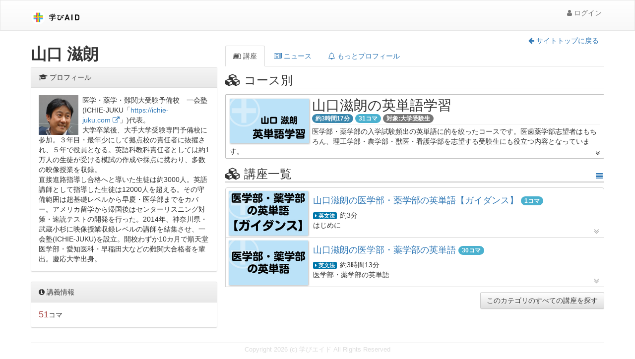

--- FILE ---
content_type: text/html
request_url: https://www.manabi-aid.jp/user/prof/2Pj
body_size: 23520
content:
<!DOCTYPE html>
<html lang="ja">
<head>
<meta charset="utf-8">
<meta http-equiv="X-UA-Compatible" content="IE=edge"><script type="text/javascript">(window.NREUM||(NREUM={})).init={ajax:{deny_list:["bam.nr-data.net"]},feature_flags:["soft_nav"]};(window.NREUM||(NREUM={})).loader_config={licenseKey:"dd562f8b4c",applicationID:"9542165",browserID:"9542169"};;/*! For license information please see nr-loader-rum-1.308.0.min.js.LICENSE.txt */
(()=>{var e,t,r={163:(e,t,r)=>{"use strict";r.d(t,{j:()=>E});var n=r(384),i=r(1741);var a=r(2555);r(860).K7.genericEvents;const s="experimental.resources",o="register",c=e=>{if(!e||"string"!=typeof e)return!1;try{document.createDocumentFragment().querySelector(e)}catch{return!1}return!0};var d=r(2614),u=r(944),l=r(8122);const f="[data-nr-mask]",g=e=>(0,l.a)(e,(()=>{const e={feature_flags:[],experimental:{allow_registered_children:!1,resources:!1},mask_selector:"*",block_selector:"[data-nr-block]",mask_input_options:{color:!1,date:!1,"datetime-local":!1,email:!1,month:!1,number:!1,range:!1,search:!1,tel:!1,text:!1,time:!1,url:!1,week:!1,textarea:!1,select:!1,password:!0}};return{ajax:{deny_list:void 0,block_internal:!0,enabled:!0,autoStart:!0},api:{get allow_registered_children(){return e.feature_flags.includes(o)||e.experimental.allow_registered_children},set allow_registered_children(t){e.experimental.allow_registered_children=t},duplicate_registered_data:!1},browser_consent_mode:{enabled:!1},distributed_tracing:{enabled:void 0,exclude_newrelic_header:void 0,cors_use_newrelic_header:void 0,cors_use_tracecontext_headers:void 0,allowed_origins:void 0},get feature_flags(){return e.feature_flags},set feature_flags(t){e.feature_flags=t},generic_events:{enabled:!0,autoStart:!0},harvest:{interval:30},jserrors:{enabled:!0,autoStart:!0},logging:{enabled:!0,autoStart:!0},metrics:{enabled:!0,autoStart:!0},obfuscate:void 0,page_action:{enabled:!0},page_view_event:{enabled:!0,autoStart:!0},page_view_timing:{enabled:!0,autoStart:!0},performance:{capture_marks:!1,capture_measures:!1,capture_detail:!0,resources:{get enabled(){return e.feature_flags.includes(s)||e.experimental.resources},set enabled(t){e.experimental.resources=t},asset_types:[],first_party_domains:[],ignore_newrelic:!0}},privacy:{cookies_enabled:!0},proxy:{assets:void 0,beacon:void 0},session:{expiresMs:d.wk,inactiveMs:d.BB},session_replay:{autoStart:!0,enabled:!1,preload:!1,sampling_rate:10,error_sampling_rate:100,collect_fonts:!1,inline_images:!1,fix_stylesheets:!0,mask_all_inputs:!0,get mask_text_selector(){return e.mask_selector},set mask_text_selector(t){c(t)?e.mask_selector="".concat(t,",").concat(f):""===t||null===t?e.mask_selector=f:(0,u.R)(5,t)},get block_class(){return"nr-block"},get ignore_class(){return"nr-ignore"},get mask_text_class(){return"nr-mask"},get block_selector(){return e.block_selector},set block_selector(t){c(t)?e.block_selector+=",".concat(t):""!==t&&(0,u.R)(6,t)},get mask_input_options(){return e.mask_input_options},set mask_input_options(t){t&&"object"==typeof t?e.mask_input_options={...t,password:!0}:(0,u.R)(7,t)}},session_trace:{enabled:!0,autoStart:!0},soft_navigations:{enabled:!0,autoStart:!0},spa:{enabled:!0,autoStart:!0},ssl:void 0,user_actions:{enabled:!0,elementAttributes:["id","className","tagName","type"]}}})());var p=r(6154),m=r(9324);let h=0;const v={buildEnv:m.F3,distMethod:m.Xs,version:m.xv,originTime:p.WN},b={consented:!1},y={appMetadata:{},get consented(){return this.session?.state?.consent||b.consented},set consented(e){b.consented=e},customTransaction:void 0,denyList:void 0,disabled:!1,harvester:void 0,isolatedBacklog:!1,isRecording:!1,loaderType:void 0,maxBytes:3e4,obfuscator:void 0,onerror:void 0,ptid:void 0,releaseIds:{},session:void 0,timeKeeper:void 0,registeredEntities:[],jsAttributesMetadata:{bytes:0},get harvestCount(){return++h}},_=e=>{const t=(0,l.a)(e,y),r=Object.keys(v).reduce((e,t)=>(e[t]={value:v[t],writable:!1,configurable:!0,enumerable:!0},e),{});return Object.defineProperties(t,r)};var w=r(5701);const x=e=>{const t=e.startsWith("http");e+="/",r.p=t?e:"https://"+e};var R=r(7836),k=r(3241);const A={accountID:void 0,trustKey:void 0,agentID:void 0,licenseKey:void 0,applicationID:void 0,xpid:void 0},S=e=>(0,l.a)(e,A),T=new Set;function E(e,t={},r,s){let{init:o,info:c,loader_config:d,runtime:u={},exposed:l=!0}=t;if(!c){const e=(0,n.pV)();o=e.init,c=e.info,d=e.loader_config}e.init=g(o||{}),e.loader_config=S(d||{}),c.jsAttributes??={},p.bv&&(c.jsAttributes.isWorker=!0),e.info=(0,a.D)(c);const f=e.init,m=[c.beacon,c.errorBeacon];T.has(e.agentIdentifier)||(f.proxy.assets&&(x(f.proxy.assets),m.push(f.proxy.assets)),f.proxy.beacon&&m.push(f.proxy.beacon),e.beacons=[...m],function(e){const t=(0,n.pV)();Object.getOwnPropertyNames(i.W.prototype).forEach(r=>{const n=i.W.prototype[r];if("function"!=typeof n||"constructor"===n)return;let a=t[r];e[r]&&!1!==e.exposed&&"micro-agent"!==e.runtime?.loaderType&&(t[r]=(...t)=>{const n=e[r](...t);return a?a(...t):n})})}(e),(0,n.US)("activatedFeatures",w.B)),u.denyList=[...f.ajax.deny_list||[],...f.ajax.block_internal?m:[]],u.ptid=e.agentIdentifier,u.loaderType=r,e.runtime=_(u),T.has(e.agentIdentifier)||(e.ee=R.ee.get(e.agentIdentifier),e.exposed=l,(0,k.W)({agentIdentifier:e.agentIdentifier,drained:!!w.B?.[e.agentIdentifier],type:"lifecycle",name:"initialize",feature:void 0,data:e.config})),T.add(e.agentIdentifier)}},384:(e,t,r)=>{"use strict";r.d(t,{NT:()=>s,US:()=>u,Zm:()=>o,bQ:()=>d,dV:()=>c,pV:()=>l});var n=r(6154),i=r(1863),a=r(1910);const s={beacon:"bam.nr-data.net",errorBeacon:"bam.nr-data.net"};function o(){return n.gm.NREUM||(n.gm.NREUM={}),void 0===n.gm.newrelic&&(n.gm.newrelic=n.gm.NREUM),n.gm.NREUM}function c(){let e=o();return e.o||(e.o={ST:n.gm.setTimeout,SI:n.gm.setImmediate||n.gm.setInterval,CT:n.gm.clearTimeout,XHR:n.gm.XMLHttpRequest,REQ:n.gm.Request,EV:n.gm.Event,PR:n.gm.Promise,MO:n.gm.MutationObserver,FETCH:n.gm.fetch,WS:n.gm.WebSocket},(0,a.i)(...Object.values(e.o))),e}function d(e,t){let r=o();r.initializedAgents??={},t.initializedAt={ms:(0,i.t)(),date:new Date},r.initializedAgents[e]=t}function u(e,t){o()[e]=t}function l(){return function(){let e=o();const t=e.info||{};e.info={beacon:s.beacon,errorBeacon:s.errorBeacon,...t}}(),function(){let e=o();const t=e.init||{};e.init={...t}}(),c(),function(){let e=o();const t=e.loader_config||{};e.loader_config={...t}}(),o()}},782:(e,t,r)=>{"use strict";r.d(t,{T:()=>n});const n=r(860).K7.pageViewTiming},860:(e,t,r)=>{"use strict";r.d(t,{$J:()=>u,K7:()=>c,P3:()=>d,XX:()=>i,Yy:()=>o,df:()=>a,qY:()=>n,v4:()=>s});const n="events",i="jserrors",a="browser/blobs",s="rum",o="browser/logs",c={ajax:"ajax",genericEvents:"generic_events",jserrors:i,logging:"logging",metrics:"metrics",pageAction:"page_action",pageViewEvent:"page_view_event",pageViewTiming:"page_view_timing",sessionReplay:"session_replay",sessionTrace:"session_trace",softNav:"soft_navigations",spa:"spa"},d={[c.pageViewEvent]:1,[c.pageViewTiming]:2,[c.metrics]:3,[c.jserrors]:4,[c.spa]:5,[c.ajax]:6,[c.sessionTrace]:7,[c.softNav]:8,[c.sessionReplay]:9,[c.logging]:10,[c.genericEvents]:11},u={[c.pageViewEvent]:s,[c.pageViewTiming]:n,[c.ajax]:n,[c.spa]:n,[c.softNav]:n,[c.metrics]:i,[c.jserrors]:i,[c.sessionTrace]:a,[c.sessionReplay]:a,[c.logging]:o,[c.genericEvents]:"ins"}},944:(e,t,r)=>{"use strict";r.d(t,{R:()=>i});var n=r(3241);function i(e,t){"function"==typeof console.debug&&(console.debug("New Relic Warning: https://github.com/newrelic/newrelic-browser-agent/blob/main/docs/warning-codes.md#".concat(e),t),(0,n.W)({agentIdentifier:null,drained:null,type:"data",name:"warn",feature:"warn",data:{code:e,secondary:t}}))}},1687:(e,t,r)=>{"use strict";r.d(t,{Ak:()=>d,Ze:()=>f,x3:()=>u});var n=r(3241),i=r(7836),a=r(3606),s=r(860),o=r(2646);const c={};function d(e,t){const r={staged:!1,priority:s.P3[t]||0};l(e),c[e].get(t)||c[e].set(t,r)}function u(e,t){e&&c[e]&&(c[e].get(t)&&c[e].delete(t),p(e,t,!1),c[e].size&&g(e))}function l(e){if(!e)throw new Error("agentIdentifier required");c[e]||(c[e]=new Map)}function f(e="",t="feature",r=!1){if(l(e),!e||!c[e].get(t)||r)return p(e,t);c[e].get(t).staged=!0,g(e)}function g(e){const t=Array.from(c[e]);t.every(([e,t])=>t.staged)&&(t.sort((e,t)=>e[1].priority-t[1].priority),t.forEach(([t])=>{c[e].delete(t),p(e,t)}))}function p(e,t,r=!0){const s=e?i.ee.get(e):i.ee,c=a.i.handlers;if(!s.aborted&&s.backlog&&c){if((0,n.W)({agentIdentifier:e,type:"lifecycle",name:"drain",feature:t}),r){const e=s.backlog[t],r=c[t];if(r){for(let t=0;e&&t<e.length;++t)m(e[t],r);Object.entries(r).forEach(([e,t])=>{Object.values(t||{}).forEach(t=>{t[0]?.on&&t[0]?.context()instanceof o.y&&t[0].on(e,t[1])})})}}s.isolatedBacklog||delete c[t],s.backlog[t]=null,s.emit("drain-"+t,[])}}function m(e,t){var r=e[1];Object.values(t[r]||{}).forEach(t=>{var r=e[0];if(t[0]===r){var n=t[1],i=e[3],a=e[2];n.apply(i,a)}})}},1738:(e,t,r)=>{"use strict";r.d(t,{U:()=>g,Y:()=>f});var n=r(3241),i=r(9908),a=r(1863),s=r(944),o=r(5701),c=r(3969),d=r(8362),u=r(860),l=r(4261);function f(e,t,r,a){const f=a||r;!f||f[e]&&f[e]!==d.d.prototype[e]||(f[e]=function(){(0,i.p)(c.xV,["API/"+e+"/called"],void 0,u.K7.metrics,r.ee),(0,n.W)({agentIdentifier:r.agentIdentifier,drained:!!o.B?.[r.agentIdentifier],type:"data",name:"api",feature:l.Pl+e,data:{}});try{return t.apply(this,arguments)}catch(e){(0,s.R)(23,e)}})}function g(e,t,r,n,s){const o=e.info;null===r?delete o.jsAttributes[t]:o.jsAttributes[t]=r,(s||null===r)&&(0,i.p)(l.Pl+n,[(0,a.t)(),t,r],void 0,"session",e.ee)}},1741:(e,t,r)=>{"use strict";r.d(t,{W:()=>a});var n=r(944),i=r(4261);class a{#e(e,...t){if(this[e]!==a.prototype[e])return this[e](...t);(0,n.R)(35,e)}addPageAction(e,t){return this.#e(i.hG,e,t)}register(e){return this.#e(i.eY,e)}recordCustomEvent(e,t){return this.#e(i.fF,e,t)}setPageViewName(e,t){return this.#e(i.Fw,e,t)}setCustomAttribute(e,t,r){return this.#e(i.cD,e,t,r)}noticeError(e,t){return this.#e(i.o5,e,t)}setUserId(e,t=!1){return this.#e(i.Dl,e,t)}setApplicationVersion(e){return this.#e(i.nb,e)}setErrorHandler(e){return this.#e(i.bt,e)}addRelease(e,t){return this.#e(i.k6,e,t)}log(e,t){return this.#e(i.$9,e,t)}start(){return this.#e(i.d3)}finished(e){return this.#e(i.BL,e)}recordReplay(){return this.#e(i.CH)}pauseReplay(){return this.#e(i.Tb)}addToTrace(e){return this.#e(i.U2,e)}setCurrentRouteName(e){return this.#e(i.PA,e)}interaction(e){return this.#e(i.dT,e)}wrapLogger(e,t,r){return this.#e(i.Wb,e,t,r)}measure(e,t){return this.#e(i.V1,e,t)}consent(e){return this.#e(i.Pv,e)}}},1863:(e,t,r)=>{"use strict";function n(){return Math.floor(performance.now())}r.d(t,{t:()=>n})},1910:(e,t,r)=>{"use strict";r.d(t,{i:()=>a});var n=r(944);const i=new Map;function a(...e){return e.every(e=>{if(i.has(e))return i.get(e);const t="function"==typeof e?e.toString():"",r=t.includes("[native code]"),a=t.includes("nrWrapper");return r||a||(0,n.R)(64,e?.name||t),i.set(e,r),r})}},2555:(e,t,r)=>{"use strict";r.d(t,{D:()=>o,f:()=>s});var n=r(384),i=r(8122);const a={beacon:n.NT.beacon,errorBeacon:n.NT.errorBeacon,licenseKey:void 0,applicationID:void 0,sa:void 0,queueTime:void 0,applicationTime:void 0,ttGuid:void 0,user:void 0,account:void 0,product:void 0,extra:void 0,jsAttributes:{},userAttributes:void 0,atts:void 0,transactionName:void 0,tNamePlain:void 0};function s(e){try{return!!e.licenseKey&&!!e.errorBeacon&&!!e.applicationID}catch(e){return!1}}const o=e=>(0,i.a)(e,a)},2614:(e,t,r)=>{"use strict";r.d(t,{BB:()=>s,H3:()=>n,g:()=>d,iL:()=>c,tS:()=>o,uh:()=>i,wk:()=>a});const n="NRBA",i="SESSION",a=144e5,s=18e5,o={STARTED:"session-started",PAUSE:"session-pause",RESET:"session-reset",RESUME:"session-resume",UPDATE:"session-update"},c={SAME_TAB:"same-tab",CROSS_TAB:"cross-tab"},d={OFF:0,FULL:1,ERROR:2}},2646:(e,t,r)=>{"use strict";r.d(t,{y:()=>n});class n{constructor(e){this.contextId=e}}},2843:(e,t,r)=>{"use strict";r.d(t,{G:()=>a,u:()=>i});var n=r(3878);function i(e,t=!1,r,i){(0,n.DD)("visibilitychange",function(){if(t)return void("hidden"===document.visibilityState&&e());e(document.visibilityState)},r,i)}function a(e,t,r){(0,n.sp)("pagehide",e,t,r)}},3241:(e,t,r)=>{"use strict";r.d(t,{W:()=>a});var n=r(6154);const i="newrelic";function a(e={}){try{n.gm.dispatchEvent(new CustomEvent(i,{detail:e}))}catch(e){}}},3606:(e,t,r)=>{"use strict";r.d(t,{i:()=>a});var n=r(9908);a.on=s;var i=a.handlers={};function a(e,t,r,a){s(a||n.d,i,e,t,r)}function s(e,t,r,i,a){a||(a="feature"),e||(e=n.d);var s=t[a]=t[a]||{};(s[r]=s[r]||[]).push([e,i])}},3878:(e,t,r)=>{"use strict";function n(e,t){return{capture:e,passive:!1,signal:t}}function i(e,t,r=!1,i){window.addEventListener(e,t,n(r,i))}function a(e,t,r=!1,i){document.addEventListener(e,t,n(r,i))}r.d(t,{DD:()=>a,jT:()=>n,sp:()=>i})},3969:(e,t,r)=>{"use strict";r.d(t,{TZ:()=>n,XG:()=>o,rs:()=>i,xV:()=>s,z_:()=>a});const n=r(860).K7.metrics,i="sm",a="cm",s="storeSupportabilityMetrics",o="storeEventMetrics"},4234:(e,t,r)=>{"use strict";r.d(t,{W:()=>a});var n=r(7836),i=r(1687);class a{constructor(e,t){this.agentIdentifier=e,this.ee=n.ee.get(e),this.featureName=t,this.blocked=!1}deregisterDrain(){(0,i.x3)(this.agentIdentifier,this.featureName)}}},4261:(e,t,r)=>{"use strict";r.d(t,{$9:()=>d,BL:()=>o,CH:()=>g,Dl:()=>_,Fw:()=>y,PA:()=>h,Pl:()=>n,Pv:()=>k,Tb:()=>l,U2:()=>a,V1:()=>R,Wb:()=>x,bt:()=>b,cD:()=>v,d3:()=>w,dT:()=>c,eY:()=>p,fF:()=>f,hG:()=>i,k6:()=>s,nb:()=>m,o5:()=>u});const n="api-",i="addPageAction",a="addToTrace",s="addRelease",o="finished",c="interaction",d="log",u="noticeError",l="pauseReplay",f="recordCustomEvent",g="recordReplay",p="register",m="setApplicationVersion",h="setCurrentRouteName",v="setCustomAttribute",b="setErrorHandler",y="setPageViewName",_="setUserId",w="start",x="wrapLogger",R="measure",k="consent"},5289:(e,t,r)=>{"use strict";r.d(t,{GG:()=>s,Qr:()=>c,sB:()=>o});var n=r(3878),i=r(6389);function a(){return"undefined"==typeof document||"complete"===document.readyState}function s(e,t){if(a())return e();const r=(0,i.J)(e),s=setInterval(()=>{a()&&(clearInterval(s),r())},500);(0,n.sp)("load",r,t)}function o(e){if(a())return e();(0,n.DD)("DOMContentLoaded",e)}function c(e){if(a())return e();(0,n.sp)("popstate",e)}},5607:(e,t,r)=>{"use strict";r.d(t,{W:()=>n});const n=(0,r(9566).bz)()},5701:(e,t,r)=>{"use strict";r.d(t,{B:()=>a,t:()=>s});var n=r(3241);const i=new Set,a={};function s(e,t){const r=t.agentIdentifier;a[r]??={},e&&"object"==typeof e&&(i.has(r)||(t.ee.emit("rumresp",[e]),a[r]=e,i.add(r),(0,n.W)({agentIdentifier:r,loaded:!0,drained:!0,type:"lifecycle",name:"load",feature:void 0,data:e})))}},6154:(e,t,r)=>{"use strict";r.d(t,{OF:()=>c,RI:()=>i,WN:()=>u,bv:()=>a,eN:()=>l,gm:()=>s,mw:()=>o,sb:()=>d});var n=r(1863);const i="undefined"!=typeof window&&!!window.document,a="undefined"!=typeof WorkerGlobalScope&&("undefined"!=typeof self&&self instanceof WorkerGlobalScope&&self.navigator instanceof WorkerNavigator||"undefined"!=typeof globalThis&&globalThis instanceof WorkerGlobalScope&&globalThis.navigator instanceof WorkerNavigator),s=i?window:"undefined"!=typeof WorkerGlobalScope&&("undefined"!=typeof self&&self instanceof WorkerGlobalScope&&self||"undefined"!=typeof globalThis&&globalThis instanceof WorkerGlobalScope&&globalThis),o=Boolean("hidden"===s?.document?.visibilityState),c=/iPad|iPhone|iPod/.test(s.navigator?.userAgent),d=c&&"undefined"==typeof SharedWorker,u=((()=>{const e=s.navigator?.userAgent?.match(/Firefox[/\s](\d+\.\d+)/);Array.isArray(e)&&e.length>=2&&e[1]})(),Date.now()-(0,n.t)()),l=()=>"undefined"!=typeof PerformanceNavigationTiming&&s?.performance?.getEntriesByType("navigation")?.[0]?.responseStart},6389:(e,t,r)=>{"use strict";function n(e,t=500,r={}){const n=r?.leading||!1;let i;return(...r)=>{n&&void 0===i&&(e.apply(this,r),i=setTimeout(()=>{i=clearTimeout(i)},t)),n||(clearTimeout(i),i=setTimeout(()=>{e.apply(this,r)},t))}}function i(e){let t=!1;return(...r)=>{t||(t=!0,e.apply(this,r))}}r.d(t,{J:()=>i,s:()=>n})},6630:(e,t,r)=>{"use strict";r.d(t,{T:()=>n});const n=r(860).K7.pageViewEvent},7699:(e,t,r)=>{"use strict";r.d(t,{It:()=>a,KC:()=>o,No:()=>i,qh:()=>s});var n=r(860);const i=16e3,a=1e6,s="SESSION_ERROR",o={[n.K7.logging]:!0,[n.K7.genericEvents]:!1,[n.K7.jserrors]:!1,[n.K7.ajax]:!1}},7836:(e,t,r)=>{"use strict";r.d(t,{P:()=>o,ee:()=>c});var n=r(384),i=r(8990),a=r(2646),s=r(5607);const o="nr@context:".concat(s.W),c=function e(t,r){var n={},s={},u={},l=!1;try{l=16===r.length&&d.initializedAgents?.[r]?.runtime.isolatedBacklog}catch(e){}var f={on:p,addEventListener:p,removeEventListener:function(e,t){var r=n[e];if(!r)return;for(var i=0;i<r.length;i++)r[i]===t&&r.splice(i,1)},emit:function(e,r,n,i,a){!1!==a&&(a=!0);if(c.aborted&&!i)return;t&&a&&t.emit(e,r,n);var o=g(n);m(e).forEach(e=>{e.apply(o,r)});var d=v()[s[e]];d&&d.push([f,e,r,o]);return o},get:h,listeners:m,context:g,buffer:function(e,t){const r=v();if(t=t||"feature",f.aborted)return;Object.entries(e||{}).forEach(([e,n])=>{s[n]=t,t in r||(r[t]=[])})},abort:function(){f._aborted=!0,Object.keys(f.backlog).forEach(e=>{delete f.backlog[e]})},isBuffering:function(e){return!!v()[s[e]]},debugId:r,backlog:l?{}:t&&"object"==typeof t.backlog?t.backlog:{},isolatedBacklog:l};return Object.defineProperty(f,"aborted",{get:()=>{let e=f._aborted||!1;return e||(t&&(e=t.aborted),e)}}),f;function g(e){return e&&e instanceof a.y?e:e?(0,i.I)(e,o,()=>new a.y(o)):new a.y(o)}function p(e,t){n[e]=m(e).concat(t)}function m(e){return n[e]||[]}function h(t){return u[t]=u[t]||e(f,t)}function v(){return f.backlog}}(void 0,"globalEE"),d=(0,n.Zm)();d.ee||(d.ee=c)},8122:(e,t,r)=>{"use strict";r.d(t,{a:()=>i});var n=r(944);function i(e,t){try{if(!e||"object"!=typeof e)return(0,n.R)(3);if(!t||"object"!=typeof t)return(0,n.R)(4);const r=Object.create(Object.getPrototypeOf(t),Object.getOwnPropertyDescriptors(t)),a=0===Object.keys(r).length?e:r;for(let s in a)if(void 0!==e[s])try{if(null===e[s]){r[s]=null;continue}Array.isArray(e[s])&&Array.isArray(t[s])?r[s]=Array.from(new Set([...e[s],...t[s]])):"object"==typeof e[s]&&"object"==typeof t[s]?r[s]=i(e[s],t[s]):r[s]=e[s]}catch(e){r[s]||(0,n.R)(1,e)}return r}catch(e){(0,n.R)(2,e)}}},8362:(e,t,r)=>{"use strict";r.d(t,{d:()=>a});var n=r(9566),i=r(1741);class a extends i.W{agentIdentifier=(0,n.LA)(16)}},8374:(e,t,r)=>{r.nc=(()=>{try{return document?.currentScript?.nonce}catch(e){}return""})()},8990:(e,t,r)=>{"use strict";r.d(t,{I:()=>i});var n=Object.prototype.hasOwnProperty;function i(e,t,r){if(n.call(e,t))return e[t];var i=r();if(Object.defineProperty&&Object.keys)try{return Object.defineProperty(e,t,{value:i,writable:!0,enumerable:!1}),i}catch(e){}return e[t]=i,i}},9324:(e,t,r)=>{"use strict";r.d(t,{F3:()=>i,Xs:()=>a,xv:()=>n});const n="1.308.0",i="PROD",a="CDN"},9566:(e,t,r)=>{"use strict";r.d(t,{LA:()=>o,bz:()=>s});var n=r(6154);const i="xxxxxxxx-xxxx-4xxx-yxxx-xxxxxxxxxxxx";function a(e,t){return e?15&e[t]:16*Math.random()|0}function s(){const e=n.gm?.crypto||n.gm?.msCrypto;let t,r=0;return e&&e.getRandomValues&&(t=e.getRandomValues(new Uint8Array(30))),i.split("").map(e=>"x"===e?a(t,r++).toString(16):"y"===e?(3&a()|8).toString(16):e).join("")}function o(e){const t=n.gm?.crypto||n.gm?.msCrypto;let r,i=0;t&&t.getRandomValues&&(r=t.getRandomValues(new Uint8Array(e)));const s=[];for(var o=0;o<e;o++)s.push(a(r,i++).toString(16));return s.join("")}},9908:(e,t,r)=>{"use strict";r.d(t,{d:()=>n,p:()=>i});var n=r(7836).ee.get("handle");function i(e,t,r,i,a){a?(a.buffer([e],i),a.emit(e,t,r)):(n.buffer([e],i),n.emit(e,t,r))}}},n={};function i(e){var t=n[e];if(void 0!==t)return t.exports;var a=n[e]={exports:{}};return r[e](a,a.exports,i),a.exports}i.m=r,i.d=(e,t)=>{for(var r in t)i.o(t,r)&&!i.o(e,r)&&Object.defineProperty(e,r,{enumerable:!0,get:t[r]})},i.f={},i.e=e=>Promise.all(Object.keys(i.f).reduce((t,r)=>(i.f[r](e,t),t),[])),i.u=e=>"nr-rum-1.308.0.min.js",i.o=(e,t)=>Object.prototype.hasOwnProperty.call(e,t),e={},t="NRBA-1.308.0.PROD:",i.l=(r,n,a,s)=>{if(e[r])e[r].push(n);else{var o,c;if(void 0!==a)for(var d=document.getElementsByTagName("script"),u=0;u<d.length;u++){var l=d[u];if(l.getAttribute("src")==r||l.getAttribute("data-webpack")==t+a){o=l;break}}if(!o){c=!0;var f={296:"sha512-+MIMDsOcckGXa1EdWHqFNv7P+JUkd5kQwCBr3KE6uCvnsBNUrdSt4a/3/L4j4TxtnaMNjHpza2/erNQbpacJQA=="};(o=document.createElement("script")).charset="utf-8",i.nc&&o.setAttribute("nonce",i.nc),o.setAttribute("data-webpack",t+a),o.src=r,0!==o.src.indexOf(window.location.origin+"/")&&(o.crossOrigin="anonymous"),f[s]&&(o.integrity=f[s])}e[r]=[n];var g=(t,n)=>{o.onerror=o.onload=null,clearTimeout(p);var i=e[r];if(delete e[r],o.parentNode&&o.parentNode.removeChild(o),i&&i.forEach(e=>e(n)),t)return t(n)},p=setTimeout(g.bind(null,void 0,{type:"timeout",target:o}),12e4);o.onerror=g.bind(null,o.onerror),o.onload=g.bind(null,o.onload),c&&document.head.appendChild(o)}},i.r=e=>{"undefined"!=typeof Symbol&&Symbol.toStringTag&&Object.defineProperty(e,Symbol.toStringTag,{value:"Module"}),Object.defineProperty(e,"__esModule",{value:!0})},i.p="https://js-agent.newrelic.com/",(()=>{var e={374:0,840:0};i.f.j=(t,r)=>{var n=i.o(e,t)?e[t]:void 0;if(0!==n)if(n)r.push(n[2]);else{var a=new Promise((r,i)=>n=e[t]=[r,i]);r.push(n[2]=a);var s=i.p+i.u(t),o=new Error;i.l(s,r=>{if(i.o(e,t)&&(0!==(n=e[t])&&(e[t]=void 0),n)){var a=r&&("load"===r.type?"missing":r.type),s=r&&r.target&&r.target.src;o.message="Loading chunk "+t+" failed: ("+a+": "+s+")",o.name="ChunkLoadError",o.type=a,o.request=s,n[1](o)}},"chunk-"+t,t)}};var t=(t,r)=>{var n,a,[s,o,c]=r,d=0;if(s.some(t=>0!==e[t])){for(n in o)i.o(o,n)&&(i.m[n]=o[n]);if(c)c(i)}for(t&&t(r);d<s.length;d++)a=s[d],i.o(e,a)&&e[a]&&e[a][0](),e[a]=0},r=self["webpackChunk:NRBA-1.308.0.PROD"]=self["webpackChunk:NRBA-1.308.0.PROD"]||[];r.forEach(t.bind(null,0)),r.push=t.bind(null,r.push.bind(r))})(),(()=>{"use strict";i(8374);var e=i(8362),t=i(860);const r=Object.values(t.K7);var n=i(163);var a=i(9908),s=i(1863),o=i(4261),c=i(1738);var d=i(1687),u=i(4234),l=i(5289),f=i(6154),g=i(944),p=i(384);const m=e=>f.RI&&!0===e?.privacy.cookies_enabled;function h(e){return!!(0,p.dV)().o.MO&&m(e)&&!0===e?.session_trace.enabled}var v=i(6389),b=i(7699);class y extends u.W{constructor(e,t){super(e.agentIdentifier,t),this.agentRef=e,this.abortHandler=void 0,this.featAggregate=void 0,this.loadedSuccessfully=void 0,this.onAggregateImported=new Promise(e=>{this.loadedSuccessfully=e}),this.deferred=Promise.resolve(),!1===e.init[this.featureName].autoStart?this.deferred=new Promise((t,r)=>{this.ee.on("manual-start-all",(0,v.J)(()=>{(0,d.Ak)(e.agentIdentifier,this.featureName),t()}))}):(0,d.Ak)(e.agentIdentifier,t)}importAggregator(e,t,r={}){if(this.featAggregate)return;const n=async()=>{let n;await this.deferred;try{if(m(e.init)){const{setupAgentSession:t}=await i.e(296).then(i.bind(i,3305));n=t(e)}}catch(e){(0,g.R)(20,e),this.ee.emit("internal-error",[e]),(0,a.p)(b.qh,[e],void 0,this.featureName,this.ee)}try{if(!this.#t(this.featureName,n,e.init))return(0,d.Ze)(this.agentIdentifier,this.featureName),void this.loadedSuccessfully(!1);const{Aggregate:i}=await t();this.featAggregate=new i(e,r),e.runtime.harvester.initializedAggregates.push(this.featAggregate),this.loadedSuccessfully(!0)}catch(e){(0,g.R)(34,e),this.abortHandler?.(),(0,d.Ze)(this.agentIdentifier,this.featureName,!0),this.loadedSuccessfully(!1),this.ee&&this.ee.abort()}};f.RI?(0,l.GG)(()=>n(),!0):n()}#t(e,r,n){if(this.blocked)return!1;switch(e){case t.K7.sessionReplay:return h(n)&&!!r;case t.K7.sessionTrace:return!!r;default:return!0}}}var _=i(6630),w=i(2614),x=i(3241);class R extends y{static featureName=_.T;constructor(e){var t;super(e,_.T),this.setupInspectionEvents(e.agentIdentifier),t=e,(0,c.Y)(o.Fw,function(e,r){"string"==typeof e&&("/"!==e.charAt(0)&&(e="/"+e),t.runtime.customTransaction=(r||"http://custom.transaction")+e,(0,a.p)(o.Pl+o.Fw,[(0,s.t)()],void 0,void 0,t.ee))},t),this.importAggregator(e,()=>i.e(296).then(i.bind(i,3943)))}setupInspectionEvents(e){const t=(t,r)=>{t&&(0,x.W)({agentIdentifier:e,timeStamp:t.timeStamp,loaded:"complete"===t.target.readyState,type:"window",name:r,data:t.target.location+""})};(0,l.sB)(e=>{t(e,"DOMContentLoaded")}),(0,l.GG)(e=>{t(e,"load")}),(0,l.Qr)(e=>{t(e,"navigate")}),this.ee.on(w.tS.UPDATE,(t,r)=>{(0,x.W)({agentIdentifier:e,type:"lifecycle",name:"session",data:r})})}}class k extends e.d{constructor(e){var t;(super(),f.gm)?(this.features={},(0,p.bQ)(this.agentIdentifier,this),this.desiredFeatures=new Set(e.features||[]),this.desiredFeatures.add(R),(0,n.j)(this,e,e.loaderType||"agent"),t=this,(0,c.Y)(o.cD,function(e,r,n=!1){if("string"==typeof e){if(["string","number","boolean"].includes(typeof r)||null===r)return(0,c.U)(t,e,r,o.cD,n);(0,g.R)(40,typeof r)}else(0,g.R)(39,typeof e)},t),function(e){(0,c.Y)(o.Dl,function(t,r=!1){if("string"!=typeof t&&null!==t)return void(0,g.R)(41,typeof t);const n=e.info.jsAttributes["enduser.id"];r&&null!=n&&n!==t?(0,a.p)(o.Pl+"setUserIdAndResetSession",[t],void 0,"session",e.ee):(0,c.U)(e,"enduser.id",t,o.Dl,!0)},e)}(this),function(e){(0,c.Y)(o.nb,function(t){if("string"==typeof t||null===t)return(0,c.U)(e,"application.version",t,o.nb,!1);(0,g.R)(42,typeof t)},e)}(this),function(e){(0,c.Y)(o.d3,function(){e.ee.emit("manual-start-all")},e)}(this),function(e){(0,c.Y)(o.Pv,function(t=!0){if("boolean"==typeof t){if((0,a.p)(o.Pl+o.Pv,[t],void 0,"session",e.ee),e.runtime.consented=t,t){const t=e.features.page_view_event;t.onAggregateImported.then(e=>{const r=t.featAggregate;e&&!r.sentRum&&r.sendRum()})}}else(0,g.R)(65,typeof t)},e)}(this),this.run()):(0,g.R)(21)}get config(){return{info:this.info,init:this.init,loader_config:this.loader_config,runtime:this.runtime}}get api(){return this}run(){try{const e=function(e){const t={};return r.forEach(r=>{t[r]=!!e[r]?.enabled}),t}(this.init),n=[...this.desiredFeatures];n.sort((e,r)=>t.P3[e.featureName]-t.P3[r.featureName]),n.forEach(r=>{if(!e[r.featureName]&&r.featureName!==t.K7.pageViewEvent)return;if(r.featureName===t.K7.spa)return void(0,g.R)(67);const n=function(e){switch(e){case t.K7.ajax:return[t.K7.jserrors];case t.K7.sessionTrace:return[t.K7.ajax,t.K7.pageViewEvent];case t.K7.sessionReplay:return[t.K7.sessionTrace];case t.K7.pageViewTiming:return[t.K7.pageViewEvent];default:return[]}}(r.featureName).filter(e=>!(e in this.features));n.length>0&&(0,g.R)(36,{targetFeature:r.featureName,missingDependencies:n}),this.features[r.featureName]=new r(this)})}catch(e){(0,g.R)(22,e);for(const e in this.features)this.features[e].abortHandler?.();const t=(0,p.Zm)();delete t.initializedAgents[this.agentIdentifier]?.features,delete this.sharedAggregator;return t.ee.get(this.agentIdentifier).abort(),!1}}}var A=i(2843),S=i(782);class T extends y{static featureName=S.T;constructor(e){super(e,S.T),f.RI&&((0,A.u)(()=>(0,a.p)("docHidden",[(0,s.t)()],void 0,S.T,this.ee),!0),(0,A.G)(()=>(0,a.p)("winPagehide",[(0,s.t)()],void 0,S.T,this.ee)),this.importAggregator(e,()=>i.e(296).then(i.bind(i,2117))))}}var E=i(3969);class I extends y{static featureName=E.TZ;constructor(e){super(e,E.TZ),f.RI&&document.addEventListener("securitypolicyviolation",e=>{(0,a.p)(E.xV,["Generic/CSPViolation/Detected"],void 0,this.featureName,this.ee)}),this.importAggregator(e,()=>i.e(296).then(i.bind(i,9623)))}}new k({features:[R,T,I],loaderType:"lite"})})()})();</script>
<meta name="viewport" content="width=device-width, initial-scale=1">
<meta name="keywords" content="学びエイド,鉄人講義,5分動画,無料動画,オンライン予備校,高校授業"><meta name="description" content="学びエイドは実力予備校講師による各教科の「鉄人講義」をいつでもどこでも、無料で開放！"><meta name="author" content="学びエイド">
<title>鉄人 山口 滋朗</title>
<link rel="apple-touch-icon" sizes="57x57" href="/apple-touch-icon-57x57.png">
<link rel="apple-touch-icon" sizes="60x60" href="/apple-touch-icon-60x60.png">
<link rel="apple-touch-icon" sizes="72x72" href="/apple-touch-icon-72x72.png">
<link rel="apple-touch-icon" sizes="76x76" href="/apple-touch-icon-76x76.png">
<link rel="apple-touch-icon" sizes="114x114" href="/apple-touch-icon-114x114.png">
<link rel="apple-touch-icon" sizes="120x120" href="/apple-touch-icon-120x120.png">
<link rel="apple-touch-icon" sizes="144x144" href="/apple-touch-icon-144x144.png">
<link rel="apple-touch-icon" sizes="152x152" href="/apple-touch-icon-152x152.png">
<link rel="apple-touch-icon" sizes="180x180" href="/apple-touch-icon-180x180.png">
<link rel="icon" type="image/png" href="/favicon-32x32.png" sizes="32x32">
<link rel="icon" type="image/png" href="/android-chrome-192x192.png" sizes="192x192">
<link rel="icon" type="image/png" href="/favicon-96x96.png" sizes="96x96">
<link rel="icon" type="image/png" href="/favicon-16x16.png" sizes="16x16">
<link rel="manifest" href="/manifest.json">
<meta name="msapplication-TileColor" content="#da532c">
<meta name="msapplication-TileImage" content="/mstile-144x144.png">
<meta name="theme-color" content="#ffffff">
<link rel="stylesheet" href="/css/font-awesome.min.css">
<link rel="stylesheet" href="/css/bootstrap.min.css">
<link rel="stylesheet" href="/css/bootstrap-theme.min.css">
<link rel="stylesheet" href="//ajax.googleapis.com/ajax/libs/jqueryui/1.11.4/themes/smoothness/jquery-ui.min.css" />
<link rel="stylesheet" href="/css/font-awesome-animation.min.css">
<!-- Google Tag Manager -->
<script>(function(w,d,s,l,i){w[l]=w[l]||[];w[l].push({'gtm.start':
new Date().getTime(),event:'gtm.js'});var f=d.getElementsByTagName(s)[0],
j=d.createElement(s),dl=l!='dataLayer'?'&l='+l:'';j.async=true;j.src=
'https://www.googletagmanager.com/gtm.js?id='+i+dl;f.parentNode.insertBefore(j,f);
})(window,document,'script','dataLayer','GTM-MCKCQ23');</script>
<!-- End Google Tag Manager -->

    <meta property="og:title" content="鉄人 山口 滋朗">
    <meta property="og:image" content="https://cdn.manabi-aid.jp/image/avatar/2Pj.png">
    
    <meta property="og:type" content="article" />
    <meta property="og:site_name" content="学びエイド" />
    <meta name="twitter:card" content="summary">
    <meta name="twitter:site" content="@manabiaid">
    
            <link rel="stylesheet" href="/css/pnotify.custom.min.css"><link rel="stylesheet" href="/css/style.css">

        <link href="/css/search.css" rel="stylesheet">
    <link href="/css/ihover.css" rel="stylesheet">
    <link href="/css/bootstrap-toggle.css" rel="stylesheet">
    <link href="/css/course.css" rel="stylesheet">
    <style>
        .toggle_box{
            display: none;
            background-color: #f8f8f8;
            padding: 10px 10px 10px 30px;
            margin-bottom: 20px;
        }
        .ribbon3 {
            top: 20px;
            left: -6px;
        }
        @media (max-width: 480px) {
            .ribbon {
                top: 48px;
                left: 6px;
            }
        }
        .col-left {
            padding-left: 0;
            padding-right: 0;
        }
        .col-right {
            padding-left: 2px;
            padding-right: 0;
        }
        @media (max-width: 991px) {
            .col-left {
                padding-left: 8px;
                padding-right: 8px;
            }
            .col-right {
                padding-left: 8px;
                padding-right: 8px;
            }
        }
        .lc {
        }
        .lc:hover {
            cursor: pointer;
        }
        .ls {
            padding: 4px 0 0 0 ;
        }
                #tetsujin-name {
            font-weight: bold;
            font-size: 24pt;
            margin-top: 0px;
        }
    </style>

</head>
<body>
<!-- Google Tag Manager (noscript) -->
<noscript><iframe src="https://www.googletagmanager.com/ns.html?id=GTM-MCKCQ23" height="0" width="0" style="display:none;visibility:hidden"></iframe></noscript>
<!-- End Google Tag Manager (noscript) -->

<style>
    .manabi-logo {
        margin-top: 10px;
        width: 100px;
    }
    a.manabi-logo {
        text-decoration: none;
    }

    .manabi-jyuku-name {
        font-size:14px;
        margin-left: 12px;
        color: #667;
        position: absolute;
    }

    .manabi-logo-pc {
        display: block !important;
        float:left
    }

    @media only screen and (max-width: 750px) {

        .manabi-jyuku-name {
            display: none !important;
        }
    }
</style>

<div class="navbar navbar-default navbar-fixed">
    <div class="container">
        <div class="navbar-header" style="margin-top: 10px">
                            <a href="/" class="navbar-brand" style="padding-top: 10px">
                                                                    <img src="/img/logo_hz.png?202405" height="28" title="学びエイド ホームに戻る" id='img-logo'>
                                                            </a>
                    </div>
                    <div class="navbar-collapse collapse" id="navbar-main">
                                                <ul class="nav navbar-nav navbar-right">
                        <li><a id="a-login" href="#" class="faa-parent animated-hover"><i class="fa fa-user faa-horizontal"></i> ログイン</a></li>
                    </ul>
                                    </div>
            </div>
</div>

<script>
    var userAgent = navigator.userAgent;
    if(userAgent.indexOf('Silk') != -1) {
        document.getElementById("img-logo").src = '/img/logo.png';
    }
</script>
<div class="container theme-showcase" role="main" id="top">
<div class="page-body">

                            <div class="row" id="vue_lists">
        
        <div class="text-right" style="margin-right: 10px;">
                            <a href="/consumer">
                    <span style="background-color: rgba(255,255,255,0.7); padding: 3px 8px; border-radius: 5px;"><i class="fa fa-arrow-left"></i> サイトトップに戻る</span>
                </a>
                    </div>
        

        <div class="col-md-4 col-left">
            <div>
            <div class="row">
                <div class="col-md-12">
                    <ul class="list-inline" style="margin-bottom: -2px">
                        <li><h2 id="tetsujin-name">山口 滋朗</h2></li>
                                            </ul>
                    <div class="panel panel-default">
                        <div class="panel-heading"><i class="fa fa-graduation-cap"></i> プロフィール</div>
                        <div class="panel-body">
                            <article >
                            <div class="pull-left prof avatar-area"><img class="avatar" src="https://cdn.manabi-aid.jp/image/avatar/2Pj.png" alt=""></div>
                            <div class1="clearfix">医学・薬学・難関大受験予備校　一会塾(ICHIE-JUKU「<a href="https://ichie-juku.com" target="_blank" class="external-link">https://ichie-juku.com</a>」)代表。<br />
大学卒業後、大手大学受験専門予備校に参加。３年目・最年少にして拠点校の責任者に抜擢され、５年で役員となる。英語科教科責任者としては約1万人の生徒が受ける模試の作成や採点に携わり、多数の映像授業を収録。<br />
直接進路指導し合格へと導いた生徒は約3000人。英語講師として指導した生徒は12000人を超える。その守備範囲は超基礎レベルから早慶・医学部までをカバー。アメリカ留学から帰国後はセンターリスニング対策・速読テストの開発を行った。2014年、神奈川県・武蔵小杉に映像授業収録レベルの講師を結集させ、一会塾(ICHIE-JUKU)を設立。開校わずか10カ月で順天堂医学部・愛知医科・早稲田大などの難関大合格者を輩出。慶応大学出身。<br />
</div>
                                                                                    </article>
                        </div>
                    </div>
                </div>
            </div>
            
            <div class="row">
                <div class="col-md-12">
                    <div class="panel panel-default">
                        <div class="panel-heading"><i class="fa fa-info-circle"></i> 講義情報</div>
                        <div class="panel-body">
                                                            <div>
                                    <span class="h4 text-danger">51</span>コマ
                                </div>
                                                    </div>
                    </div>
                </div>
            </div>
            </div>
        </div>
        <div class="col-md-8 col-right">

            <div class="row">
                <div class="col-md-12">
                    <ul class="nav nav-tabs" id="myTabs">
                        <li role="presentation" class="active"><a href="#tab-a" data-toggle="tab"><i class="fa fa-leanpub"></i><span class="nosp"> 講座</span></a></li>
                                                <li role="presentation"><a href="#tab-b" data-toggle="tab"><i class="fa fa-newspaper-o"></i><span class="nosp"> ニュース</span></a></li>
                        <li role="presentation"><a href="#tab-c" data-toggle="tab"><i class="fa fa-bell-o"></i><span class="nosp"> もっとプロフィール</span></a></li>
                                            </ul>

                    <div class="tab-content spacer10">

                        
                        <div role="tabpanel" class="tab-pane spacer15 active" id="tab-a">

                                                        <div class="row rowrow">
                                <div class="col-md-12" style="padding-left: 8px; padding-right: 8px; margin-bottom: 10px;">
                                    <div class="h3" style="padding-bottom: .1em;border-bottom: 3px double #ccc;"><span class=""><i class="fa fa-cubes" aria-hidden="true"></i> コース別</span></div>
                                                                <div class="course" id="c-72">
                <div class="course-header more" style="overflow: hidden">
                    <div style="position: relative">
                                                <img class="more course-thumbnail" src="https://cdn.manabi-aid.jp/image/course/thumbnail/0869_0072.png">
                    </div>
                    <div style="margin-top: 0px;">
                        <div class="course-top">
                            <span class="course-title">山口滋朗の英単語学習</span>
                                                    </div>
                                                <div class="course-info">
                            <span class="badge badge-primary">約3時間17分</span> <span class="badge badge-lesson-cnt" style="">31コマ</span> <span class="badge">対象:大学受験生</span>
                        </div>
                                                <hr class="course-separator">
                        <div>
                            医学部・薬学部の入学試験頻出の英単語に的を絞ったコースです。医歯薬学部志望者はもちろん、理工学部・農学部・獣医・看護学部を志望する受験生にも役立つ内容となっています。

                        </div>
                    </div>
                    <div style="clear: both"></div>
                </div>
                <div class="course-lectures nodisp">
                    
                                            <dl class="lectures">
                                                        <dd class="lecture-title pointer" onclick="openLesson(this, 1828)">
                                山口滋朗の医学部・薬学部の英単語【ガイダンス】 <span class="pull-right" style="color:#c0c0c0; font-size: 14px; font-weight: normal"><i class="fa fa-angle-double-down pointer"></i></span>
                            </dd>
                            <div class="hide" id="lc1828">
                                                            <dd id="ls9159">
                                    <i class="fa fa-unlock-alt" aria-hidden="true"></i>                                                                                                             <span class="label label-default">03:48</span>
                                    <a href="/lesson/id/1828/9159">0.はじめに</a>
                                                                    </dd>
                                                        </div>
                        </dl>
                                            <dl class="lectures">
                                                        <dd class="lecture-title pointer" onclick="openLesson(this, 1829)">
                                山口滋朗の医学部・薬学部の英単語  <span class="pull-right" style="color:#c0c0c0; font-size: 14px; font-weight: normal"><i class="fa fa-angle-double-down pointer"></i></span>
                            </dd>
                            <div class="hide" id="lc1829">
                                                            <dd id="ls9160">
                                    <i class="fa fa-unlock-alt" aria-hidden="true"></i>                                                                                                             <span class="label label-default">05:38</span>
                                    <a href="/lesson/id/1829/9160">1 contract（病気）にかかる</a>
                                                                    </dd>
                                                            <dd id="ls9161">
                                    <i class="fa fa-unlock-alt" aria-hidden="true"></i>                                                                                                             <span class="label label-default">5:53</span>
                                    <a href="/lesson/id/1829/9161">2 ambulance 救急車</a>
                                                                    </dd>
                                                            <dd id="ls9162">
                                    <i class="fa fa-unlock-alt" aria-hidden="true"></i>                                                                                                             <span class="label label-default">02:16</span>
                                    <a href="/lesson/id/1829/9162">3 acute 急性の</a>
                                                                    </dd>
                                                            <dd id="ls9163">
                                                                                                                                                <span class="label label-default">04:57</span>
                                    <a href="/lesson/id/1829/9163">4 fatigue 疲労</a>
                                                                    </dd>
                                                            <dd id="ls9164">
                                                                                                                                                <span class="label label-default">04:37</span>
                                    <a href="/lesson/id/1829/9164">5 medicine 医学・薬</a>
                                                                    </dd>
                                                            <dd id="ls9165">
                                                                                                                                                <span class="label label-default">5:05</span>
                                    <a href="/lesson/id/1829/9165">6 surgery 外科・外科手術</a>
                                                                    </dd>
                                                            <dd id="ls9166">
                                                                                                                                                <span class="label label-default">8:47</span>
                                    <a href="/lesson/id/1829/9166">7 mosquito 蚊</a>
                                                                    </dd>
                                                            <dd id="ls9167">
                                                                                                                                                <span class="label label-default">5:05</span>
                                    <a href="/lesson/id/1829/9167">8 disabled 身体に障害のある</a>
                                                                    </dd>
                                                            <dd id="ls9168">
                                                                                                                                                <span class="label label-default">05:40</span>
                                    <a href="/lesson/id/1829/9168">9 gene 遺伝子</a>
                                                                    </dd>
                                                            <dd id="ls9169">
                                                                                                                                                <span class="label label-default">4:27</span>
                                    <a href="/lesson/id/1829/9169">10 pharmacy 薬学・薬局</a>
                                                                    </dd>
                                                            <dd id="ls11020">
                                                                                                                                                <span class="label label-default">08:19</span>
                                    <a href="/lesson/id/1829/11020">11 affect（病気が）~を襲う・侵す</a>
                                                                    </dd>
                                                            <dd id="ls11021">
                                                                                                                                                <span class="label label-default">6:08</span>
                                    <a href="/lesson/id/1829/11021">12 dairy 乳製品の</a>
                                                                    </dd>
                                                            <dd id="ls11022">
                                                                                                                                                <span class="label label-default">08:51</span>
                                    <a href="/lesson/id/1829/11022">13 deadly 致命的な</a>
                                                                    </dd>
                                                            <dd id="ls11023">
                                                                                                                                                <span class="label label-default">06:29</span>
                                    <a href="/lesson/id/1829/11023">14 extinct 絶滅した</a>
                                                                    </dd>
                                                            <dd id="ls11024">
                                                                                                                                                <span class="label label-default">09:09</span>
                                    <a href="/lesson/id/1829/11024">15 lifespan 寿命</a>
                                                                    </dd>
                                                            <dd id="ls11025">
                                                                                                                                                <span class="label label-default">6:00</span>
                                    <a href="/lesson/id/1829/11025">16 wound ~を傷つける</a>
                                                                    </dd>
                                                            <dd id="ls11026">
                                                                                                                                                <span class="label label-default">06:25</span>
                                    <a href="/lesson/id/1829/11026">17 vaccine ワクチン</a>
                                                                    </dd>
                                                            <dd id="ls11027">
                                                                                                                                                <span class="label label-default">06:38</span>
                                    <a href="/lesson/id/1829/11027">18 thumb 親指</a>
                                                                    </dd>
                                                            <dd id="ls11028">
                                                                                                                                                <span class="label label-default">9:27</span>
                                    <a href="/lesson/id/1829/11028">19 digest 消化する</a>
                                                                    </dd>
                                                            <dd id="ls11029">
                                                                                                                                                <span class="label label-default">8:04</span>
                                    <a href="/lesson/id/1829/11029">20 disorder（体の）不調、障害</a>
                                                                    </dd>
                                                            <dd id="ls13893">
                                                                                                                                                <span class="label label-default">07:21</span>
                                    <a href="/lesson/id/1829/13893">21 blind 目が不自由な</a>
                                                                    </dd>
                                                            <dd id="ls13894">
                                                                                                                                                <span class="label label-default">7:56</span>
                                    <a href="/lesson/id/1829/13894">22 epidemic 伝染病</a>
                                                                    </dd>
                                                            <dd id="ls13895">
                                                                                                                                                <span class="label label-default">6:44</span>
                                    <a href="/lesson/id/1829/13895">23 faint 気絶する</a>
                                                                    </dd>
                                                            <dd id="ls13896">
                                                                                                                                                <span class="label label-default">8:53</span>
                                    <a href="/lesson/id/1829/13896">24 flesh 肉・肉体</a>
                                                                    </dd>
                                                            <dd id="ls13897">
                                                                                                                                                <span class="label label-default">07:56</span>
                                    <a href="/lesson/id/1829/13897">25 genuine 本物の</a>
                                                                    </dd>
                                                            <dd id="ls13898">
                                                                                                                                                <span class="label label-default">8:18</span>
                                    <a href="/lesson/id/1829/13898">26 cure 治す</a>
                                                                    </dd>
                                                            <dd id="ls13899">
                                                                                                                                                <span class="label label-default">05:07</span>
                                    <a href="/lesson/id/1829/13899">27 innate 生まれつきの</a>
                                                                    </dd>
                                                            <dd id="ls13900">
                                                                                                                                                <span class="label label-default">04:33</span>
                                    <a href="/lesson/id/1829/13900">28 ingredient 成分・原料・要素</a>
                                                                    </dd>
                                                            <dd id="ls13901">
                                                                                                                                                <span class="label label-default">4:29</span>
                                    <a href="/lesson/id/1829/13901">29 kidney 腎臓</a>
                                                                    </dd>
                                                            <dd id="ls13902">
                                                                                                                                                <span class="label label-default">4:31</span>
                                    <a href="/lesson/id/1829/13902">30 practice 医療行為・患者</a>
                                                                    </dd>
                                                        </div>
                        </dl>
                                    </div>
                                <div class="more course-expand">
                    <span class="expand"><i class="fa fa-angle-double-down"></i></span>
                </div>
                            </div>
                                            </div>
                            </div>
                                                                                    <div class="row rowrow">
                                <div class="col-md12 colcol">
                                    <div class="h3" style="padding-bottom: .1em;border-bottom: 3px double #ccc;"><span class=""><i class="fa fa-cubes" aria-hidden="true"></i> 講座一覧</span>
                                    <span class="pull-right" style="margin-top: 0px; margin-right: -10px">
                                                                                    <a class="btn" href="/user/prof/2Pj/s" data-toggle="tooltip" data-placement="left" title="シンプルへ"><i class="fa fa-align-justify"></i></a>
                                                                            </span>
                                    </div>
                                </div>
                            </div>
                            <div class="row rowrow">
                                                        <div class="col-md-12" style="padding-left: 8px; padding-right: 8px">
                                <table id="1828" width="100%">
                                    <tr>
                                        <td  class="td-chk2">
                                                                                <div class="media lecture lecture-first" style="margin-top: -1px; width: 100%" id="c1828">
    
    <div style="float: left; padding-right: 10px; position: relative">
                <div ontouchstart="this.classList.toggle('hover');" class="ih-item square effect6 from_top_and_bottom" lecture_id="1828" id="l_1828" >
            <a class="lecture_add" href="/lesson/id/1828" onclick="event.stopPropagation();">
                <div class="img">
                    <img class="" src="https://cdn.manabi-aid.jp/image/lecture/1828.png" alt="">
                </div>
                <div class="info">
                    <h3>動画を再生</h3>
                                    </div>
            </a>
        </div>
        
        
        
                                </div>

    
    <div style="padding-left: 0px">
        <h2 class="h4">
            <a class="lesson" href="/lesson/id/1828">山口滋朗の医学部・薬学部の英単語【ガイダンス】</a> <span class="badge badge-cnt" style="background-color: #4bb1cf">1コマ</span>
        </h2>
        
        <div>
            
            <span class="label label-cat" data-cat-id="6"><i class="fa fa-caret-right"></i> 英文法</span> <span>約3分</span>            
            
            
                    </div>
        <p>はじめに</p>
    </div>

    <div class="double_angle">
        <i class="fa fa-angle-double-down da"></i>
    </div>
</div>
<div class="lecture-lesson nodisp">
    <div class="">
                <div class="">
            <dl style="margin-bottom: 4px;"> 
                                                                                                                                                                                                            <dd><i class="fa fa-unlock-alt" aria-hidden="true"></i> <span class="label label-default label-time">03:48</span><a class="lesson" href="/lesson/id/1828/9159">0.はじめに</a> </dd>
                            </dl>
        </div>
        <div style="clear: left;"></div>
    </div>
</div>
                                                                            </td>
                                    </tr>
                                </table>
                            </div>
                                                        <div class="col-md-12" style="padding-left: 8px; padding-right: 8px">
                                <table id="1829" width="100%">
                                    <tr>
                                        <td  class="td-chk2">
                                                                                <div class="media lecture" style="margin-top: -1px; width: 100%" id="c1829">
    
    <div style="float: left; padding-right: 10px; position: relative">
                <div ontouchstart="this.classList.toggle('hover');" class="ih-item square effect6 from_top_and_bottom" lecture_id="1829" id="l_1829" >
            <a class="lecture_add" href="/lesson/id/1829" onclick="event.stopPropagation();">
                <div class="img">
                    <img class="" src="https://cdn.manabi-aid.jp/image/lecture/1829.png" alt="">
                </div>
                <div class="info">
                    <h3>動画を再生</h3>
                                    </div>
            </a>
        </div>
        
        
        
                                </div>

    
    <div style="padding-left: 0px">
        <h2 class="h4">
            <a class="lesson" href="/lesson/id/1829">山口滋朗の医学部・薬学部の英単語 </a> <span class="badge badge-cnt" style="background-color: #4bb1cf">30コマ</span>
        </h2>
        
        <div>
            
            <span class="label label-cat" data-cat-id="6"><i class="fa fa-caret-right"></i> 英文法</span> <span>約3時間13分</span>            
            
            
                    </div>
        <p>医学部・薬学部の英単語</p>
    </div>

    <div class="double_angle">
        <i class="fa fa-angle-double-down da"></i>
    </div>
</div>
<div class="lecture-lesson nodisp">
    <div class="">
                <div class="">
            <dl style="margin-bottom: 4px;"> 
                                                                                                                                                                                                            <dd><i class="fa fa-unlock-alt" aria-hidden="true"></i> <span class="label label-default label-time">05:38</span><a class="lesson" href="/lesson/id/1829/9160">1 contract（病気）にかかる</a> </dd>
                                                                                                                                                                                            <dd><i class="fa fa-unlock-alt" aria-hidden="true"></i> <span class="label label-default label-time">5:53</span><a class="lesson" href="/lesson/id/1829/9161">2 ambulance 救急車</a> </dd>
                                                                                                                                                                                            <dd><i class="fa fa-unlock-alt" aria-hidden="true"></i> <span class="label label-default label-time">02:16</span><a class="lesson" href="/lesson/id/1829/9162">3 acute 急性の</a> </dd>
                                                                                                                                                                                            <dd><span class="label label-default label-time">04:57</span><a class="lesson" href="/lesson/id/1829/9163">4 fatigue 疲労</a> </dd>
                                                                                                                                                                                            <dd><span class="label label-default label-time">04:37</span><a class="lesson" href="/lesson/id/1829/9164">5 medicine 医学・薬</a> </dd>
                                                                                                                                                                                            <dd><span class="label label-default label-time">5:05</span><a class="lesson" href="/lesson/id/1829/9165">6 surgery 外科・外科手術</a> </dd>
                                                                                                                                                                                            <dd><span class="label label-default label-time">8:47</span><a class="lesson" href="/lesson/id/1829/9166">7 mosquito 蚊</a> </dd>
                                                                                                                                                                                            <dd><span class="label label-default label-time">5:05</span><a class="lesson" href="/lesson/id/1829/9167">8 disabled 身体に障害のある</a> </dd>
                                                                                                                                                                                            <dd><span class="label label-default label-time">05:40</span><a class="lesson" href="/lesson/id/1829/9168">9 gene 遺伝子</a> </dd>
                                                                                                                                                                                            <dd><span class="label label-default label-time">4:27</span><a class="lesson" href="/lesson/id/1829/9169">10 pharmacy 薬学・薬局</a> </dd>
                                                                                                                                                                                            <dd><span class="label label-default label-time">08:19</span><a class="lesson" href="/lesson/id/1829/11020">11 affect（病気が）~を襲う・侵す</a> </dd>
                                                                                                                                                                                            <dd><span class="label label-default label-time">6:08</span><a class="lesson" href="/lesson/id/1829/11021">12 dairy 乳製品の</a> </dd>
                                                                                                                                                                                            <dd><span class="label label-default label-time">08:51</span><a class="lesson" href="/lesson/id/1829/11022">13 deadly 致命的な</a> </dd>
                                                                                                                                                                                            <dd><span class="label label-default label-time">06:29</span><a class="lesson" href="/lesson/id/1829/11023">14 extinct 絶滅した</a> </dd>
                                                                                                                                                                                            <dd><span class="label label-default label-time">09:09</span><a class="lesson" href="/lesson/id/1829/11024">15 lifespan 寿命</a> </dd>
                                                                                                                                                                                            <dd><span class="label label-default label-time">6:00</span><a class="lesson" href="/lesson/id/1829/11025">16 wound ~を傷つける</a> </dd>
                                                                                                                                                                                            <dd><span class="label label-default label-time">06:25</span><a class="lesson" href="/lesson/id/1829/11026">17 vaccine ワクチン</a> </dd>
                                                                                                                                                                                            <dd><span class="label label-default label-time">06:38</span><a class="lesson" href="/lesson/id/1829/11027">18 thumb 親指</a> </dd>
                                                                                                                                                                                            <dd><span class="label label-default label-time">9:27</span><a class="lesson" href="/lesson/id/1829/11028">19 digest 消化する</a> </dd>
                                                                                                                                                                                            <dd><span class="label label-default label-time">8:04</span><a class="lesson" href="/lesson/id/1829/11029">20 disorder（体の）不調、障害</a> </dd>
                                                                                                                                                                                            <dd><span class="label label-default label-time">07:21</span><a class="lesson" href="/lesson/id/1829/13893">21 blind 目が不自由な</a> </dd>
                                                                                                                                                                                            <dd><span class="label label-default label-time">7:56</span><a class="lesson" href="/lesson/id/1829/13894">22 epidemic 伝染病</a> </dd>
                                                                                                                                                                                            <dd><span class="label label-default label-time">6:44</span><a class="lesson" href="/lesson/id/1829/13895">23 faint 気絶する</a> </dd>
                                                                                                                                                                                            <dd><span class="label label-default label-time">8:53</span><a class="lesson" href="/lesson/id/1829/13896">24 flesh 肉・肉体</a> </dd>
                                                                                                                                                                                            <dd><span class="label label-default label-time">07:56</span><a class="lesson" href="/lesson/id/1829/13897">25 genuine 本物の</a> </dd>
                                                                                                                                                                                            <dd><span class="label label-default label-time">8:18</span><a class="lesson" href="/lesson/id/1829/13898">26 cure 治す</a> </dd>
                                                                                                                                                                                            <dd><span class="label label-default label-time">05:07</span><a class="lesson" href="/lesson/id/1829/13899">27 innate 生まれつきの</a> </dd>
                                                                                                                                                                                            <dd><span class="label label-default label-time">04:33</span><a class="lesson" href="/lesson/id/1829/13900">28 ingredient 成分・原料・要素</a> </dd>
                                                                                                                                                                                            <dd><span class="label label-default label-time">4:29</span><a class="lesson" href="/lesson/id/1829/13901">29 kidney 腎臓</a> </dd>
                                                                                                                                                                                            <dd><span class="label label-default label-time">4:31</span><a class="lesson" href="/lesson/id/1829/13902">30 practice 医療行為・患者</a> </dd>
                            </dl>
        </div>
        <div style="clear: left;"></div>
    </div>
</div>
                                                                            </td>
                                    </tr>
                                </table>
                            </div>
                                                        </div>
                                                        <a href="/search/lecture/6" class="btn btn-default spacer10 pull-right">このカテゴリのすべての講座を探す</a> 
                                                                                </div>

                        
                        <div role="tabpanel" class="tab-pane spacer15" id="tab-b">
                                                                                    <div class="lc list-group-item">
                                2022-03-14 <strong>20コマ</strong>追加
                                <div class="ls nodisp" data-date="2022-03-14">
                                </div>
                            </div>
                                                        <div class="lc list-group-item">
                                2016-06-16 <strong>10コマ</strong>追加
                                <div class="ls nodisp" data-date="2016-06-16">
                                </div>
                            </div>
                                                        <div class="lc list-group-item">
                                2016-01-26 <strong>10コマ</strong>追加
                                <div class="ls nodisp" data-date="2016-01-26">
                                </div>
                            </div>
                                                        <div class="lc list-group-item">
                                2015-11-11 <strong>11コマ</strong>追加
                                <div class="ls nodisp" data-date="2015-11-11">
                                </div>
                            </div>
                                                                                </div>

                        
                        
                        <div role="tabpanel" class="tab-pane spacer15" id="tab-c">
                            <p class="spacer15">
                                                                                                                                </p>
                        </div>
                        
                    </div>
                </div>
            </div>
        </div>
    </div>

</div>
<footer class="">
    <div id="wrapper">
        <div>
            <ul class="list-unstyled" style="">
                <li class="text-center">Copyright 2026 (c) 学びエイド All Rights Reserved</li>
            </ul>
        </div>
    </div>
</footer>
<div id="page-top">
    <p><a id="move-page-top"><i class="fa fa-chevron-up"></i></a></p>
</div>
</div>
<script src="//ajax.googleapis.com/ajax/libs/jquery/1.11.3/jquery.min.js"></script>
<script src="//ajax.googleapis.com/ajax/libs/jqueryui/1.11.4/jquery-ui.min.js"></script>
<script src="/js/bootstrap.min.js"></script>
<script src="//ajax.googleapis.com/ajax/libs/jqueryui/1/i18n/jquery.ui.datepicker-ja.min.js" async></script>
<script src="/js/common.js?ver=201803221615"></script>
<script src="/js/pnotify.custom.min.js"></script><script src="/js/bootbox.min.js"></script><script>bootbox.setDefaults({locale:"ja",show:true,backdrop:true,closeButton:true,animate:true,onEscape:true});</script><script>
$(function() {
    if(0 < $("#resend_active").length) {
        $('#resend_active').click(function() {
            location.href ="/user/reissueActivateURL";
        });
    }
});

$(function() {
    $('#a-login').click(function () {
        location.href = '/login?redirect_url=' + encodeURIComponent($(location).attr('pathname') + $(location).attr('search'));
        return false;
    });
    $(window).scroll(function(){
    var now = $(window).scrollTop();
    if(now > 120){
        $('#page-top').fadeIn('slow');
    }else{
        $('#page-top').fadeOut('slow');
    }
});

$('#move-page-top').click(function(){
    $('html,body').animate({scrollTop:0}, 'fast');
});
});
</script>

        <script>
        $(function() {
            $('[data-toggle="tooltip"]').tooltip();

            
            $('#expand1').click(function() {
                $('article').css('height', '');
                $(this).hide();
            });

            $('#expand2').click(function() {
                $('#chart_pie_area').toggle();
                $(this).hide();
            });

            $(".lecture").on("click", function() {
                
                var lectureId = Number($(this).data("lecture-id"));
                if ($(this).hasClass("active")) {
                    $("i[data-lecture-id='" + lectureId + "']").removeClass('fa-angle-double-up').addClass('fa-angle-double-down');
                } else {
                    $("i[data-lecture-id='" + lectureId + "']").removeClass('fa-angle-double-down').addClass('fa-angle-double-up');
                }
                $(this).toggleClass("active");
                $("div[data-lecture-id='" + lectureId + "'].slide_box").slideToggle("fast");

            });

            var timeline = false; 
            var view_mode = 'd';
            $("[data-toggle=popover]").popover({
    trigger: 'click',
    animate: false,
    html: true,
    placement: 'bottom'
});

$(".lecture").click(function () {
    if (view_mode == 's') return;
    da = $(this).find('.da');
    if ($(this).hasClass("open")) {
        $(this).removeClass("open");
        //if (!timeline) {
        //    $(this).css('border-bottom', '1px solid lightgray');
        //}
        da.removeClass('fa-angle-double-up').addClass('fa-angle-double-down');
    } else {
        $(this).addClass("open");
        da.removeClass('fa-angle-double-down').addClass('fa-angle-double-up');
        var current_path = location.pathname;
    }
    $(this).next().slideToggle(50);
});

$("a.lesson").click(function(event) {
    event.stopPropagation();
});


$("[id^='accordion_body_']").on("show.bs.collapse", function () {
    var lecture_id = $(this).prop("id").replace(/accordion_body_/g,"");
    $("#accordion_head_" + lecture_id).find('i').eq(0).attr("class", "fa fa-minus-square");
});
$("[id^='accordion_body_']").on("hide.bs.collapse", function () {
    var lecture_id = $(this).prop("id").replace(/accordion_body_/g,"");
    $("#accordion_head_" + lecture_id).find('i').eq(0).attr("class", "fa fa-plus-square");
});

function addLecture(is_guest, target_lecture_id) {
    var msg = "<h3>この講座をマイリストに追加しますか？</h3>";
    var clsp = "btn-default";
    var clsg = "btn-primary";

    if (is_guest) {
        msg += "<div class=\"alert alert-warning\" role=\"alert\">マイリストは<strong>プレミアム会員</strong>の機能です。<br>右上の<i class=\"fa fa-user faa-horizontal fa-lg\"></i> から、ログインしてください。</div>";
        bootbox.dialog({
            title: "講座の追加",
            message: msg,
            buttons: {
                'cancel': {
                    label: 'キャンセル',
                    className: 'btn-default',
                    callback: function (result) {
                    }
                }
            }
        });
    } else {
        bootbox.dialog({
            title: "講座の追加",
            message: msg,
            buttons: {
                'cancel': {
                    label: 'キャンセル',
                    callback: function (result) {
                    }
                },
                'plus': {
                    label: '<span class="glyphicon glyphicon-plus"></span> 追加のみ',
                    className: clsp,
                    callback: function (result) {
                        addMyList(target_lecture_id, false);
                    }
                },
                'go': {
                    label: '<span class="glyphicon glyphicon-play"></span> 追加して講義を受ける',
                    className: clsg,
                    callback: function(result) {
                        addMyList(target_lecture_id, true);
                    }
                }
            }
        });
    }
}

function setManabi(obj) {
    obj.find(".lecture_add").removeClass("lecture_add").unbind("click");
    obj.find(".info").remove();
    obj.next().append('<div class="ribbon ongoing">学び中<i class="fa fa-exclamation faa-bounce animated"></i></div>');
}

function addMyList(target_lecture_id, is_move) {
    var lectures = $(document).find('.ih-item.square.effect6.from_top_and_bottom');
    lectures.each(function(v) {
        lec = lectures[v];
        var l_id = $(lec).attr("lecture_id");
        if (target_lecture_id == l_id) {
            setManabi($(lec));
        }
    });
    $.ajax({
        type: 'POST',
        url: '/api/add/mylist',
        dataType: 'json',
        data: {lecture_id: target_lecture_id}
    }).done(function(data) {
        //notifySaveSuccess('マイリスト');
        if (is_move) {
            location.href = "/lesson/id/" + target_lecture_id;
        }
    }).fail(function(data) {
        notifySaveError('マイリスト');
    });
}

$('.btn-register').click(function() {
    var lectureId = $(this).data('lecture-id')
    $.ajax({
        type: 'POST',
        url: '/api/add/todo',
        dataType: 'json',
        data: { lecture_id: lectureId, target_uid: '-1' }
    }).done(function(data) {
        notifyPrimitiveSuccess('学習予定に追加しました');
    }).fail(function(data) {
        notifyPrimitiveError('学習予定の追加に失敗しました');
    });
    $(this).prop('disabled', true);
});
            
            $('.lc').click(function() {
                var $ls = $(this).find('.ls');
                $ls.toggle();
                var postedUserId = '2Pj';
                var targetDate = $ls.attr('data-date');
                if ($ls.find('div').size() == 0) {
                    $.ajax({
                        type: 'GET',
                        url: '/api/get/lessons_user',
                        dataType: 'json',
                        data: {posted_user_id: postedUserId, date: targetDate}
                    }).done(function(data) {
                        for (d in data.value) {
                            var l = data.value[d];
                            $ls.append('<div><span class="label label-default label-time">' + l.time + '</span><a href="/lesson/id/' + l.lecture_id + '/' + l.lesson_id + '">' + l.lecture_name + ' - ' + l.lesson_name + '</a></div>')
                        }
                    }).fail(function(data) {
                        notifySaveError('データ取得エラー');
                    });
                }
            });
            $('.ls').click(function() {
                event.stopPropagation();
            });

            $('#chk-all').click(function() {
    $('input[name=chk-lc]').prop('checked', this.checked);
    if (this.checked) {
        $('.td-chk2').addClass('chk-checked');
    } else {
        $('.td-chk2').removeClass('chk-checked');
    }
    btnStatus();
});

$('.td-chk1').click(function(e) {
    if(e.target == this){
        var $i = $(this).find("input");
        $i.prop("checked", !$i.prop("checked"));
        $i.trigger("change");
    }
});

$('.chk-lc').change(function() {
    if ($(this).prop("checked")) {
        $(this).parent().next().addClass("chk-checked");
    } else {
        $(this).parent().next().removeClass("chk-checked");
    }
    btnStatus();
});

function btnStatus() {
    if ($('input[name=chk-lc]:checked').length > 0) {
        $('#btn_add').prop("disabled", false);
    } else {
        $('#btn_add').prop("disabled", true);
    }
}

$('#btn_add').click(function() {
    var ids = $('input[name=chk-lc]:checked').map(function(){
        return $(this).val()
    }).get().join(',');

    var msg = "<h3>選択中の" + $('input[name=chk-lc]:checked').length + "講座を、マイリストに追加しますか？</h3>";
    var clsp = "btn-primary";
    bootbox.dialog({
        title: "マイリストに追加",
        message: msg,
        buttons: {
            'cancel': {
                label: 'キャンセル'
            },
            'plus': {
                label: '<span class="glyphicon glyphicon-plus"></span> 追加する',
                className: clsp,
                callback: function (result) {
                    $.ajax({
                        type: 'POST',
                        url: '/api/add/mylist',
                        dataType: 'json',
                        data: {lecture_ids: ids}
                    }).done(function(data) {
                        notifySaveSuccess('マイリスト');
                    }).fail(function(data) {
                        notifySaveError('マイリスト');
                    });
                }
            }
        }
    });

    return false;
});        });



        
        $('#btn_post_cheer').click(function(){
            if (!$('#textarea_cheer').val()) {
                return;
            }
                    });

        
        $('span[name=span_del_cheer]').click(function(){
            
            var comment_id = Number($(this).data("comment-id"));

            bootbox.dialog({
                title: "確認",
                message: "講師へのひとことを削除します。よろしいですか？",
                buttons: {
                    'cancel': {
                        label: 'キャンセル'
                    },
                    'remove': {
                        label: '<span class="glyphicon glyphicon-ok" ></span> 削除',
                        className: 'btn-danger',
                        callback: function(result) {
                            $.ajax({
                                type: 'POST',
                                url: '/api/del/comment',
                                dataType: 'json',
                                data: { comment_id: comment_id }
                            }).done(function(data) {
                                $('#div_comment_' + comment_id).hide();
                                notifyPrimitiveSuccess('講師へのひとことを削除しました。');
                            }).fail(function(data) {
                                notifyPrimitiveError('講師へのひとことの削除でエラーが発生しました。');
                            });
                        }
                    }
                }
            });
        });

        var scrollpos = -1;
        $('.more').click(function() {
            var course = $(this).closest('.course');
            var moreBtn = course.find('.more');
            course.find('.course-lectures').toggle();
            if (moreBtn.find('.fa-angle-double-down').length) {
                course.find('.course-header').animate({'background-color': '#ebf1fc'}, 100);
                course.css('border-color', '#ebf1fc');
                course.find('.course-expand').addClass('course-expand-open');
                moreBtn.find('i').removeClass('fa-angle-double-down').addClass('fa-angle-double-up');
                scrollpos = $(window).scrollTop();
            } else {
                course.css('border-color', '');
                course.find('.course-expand').removeClass('course-expand-open');
                $('html, body').animate({scrollTop: scrollpos}, 0);
                course.find('.course-header').animate({'background-color': ''}, 600, 'easeInSine');
                moreBtn.find('i').removeClass('fa-angle-double-up').addClass('fa-angle-double-down');
            }

        });

    </script>

<script>
    (function(i,s,o,g,r,a,m){i['GoogleAnalyticsObject']=r;i[r]=i[r]||function(){
        (i[r].q=i[r].q||[]).push(arguments)},i[r].l=1*new Date();a=s.createElement(o),
            m=s.getElementsByTagName(o)[0];a.async=1;a.src=g;m.parentNode.insertBefore(a,m)
    })(window,document,'script','//www.google-analytics.com/analytics.js','ga');
    ga('create', 'UA-64372505-1', 'auto');
    ga('send', 'pageview');
</script>
<script type="text/javascript">window.NREUM||(NREUM={});NREUM.info={"beacon":"bam.nr-data.net","licenseKey":"dd562f8b4c","applicationID":"9542165","transactionName":"YQcDbEZYC0ACW0wPVlhNNEpdFgxdB11ASEleEg==","queueTime":0,"applicationTime":102,"atts":"TUAAGg5CGE4=","errorBeacon":"bam.nr-data.net","agent":""}</script></body>
</html>

--- FILE ---
content_type: text/css
request_url: https://www.manabi-aid.jp/css/style.css
body_size: 4303
content:
body {
    font-family: 'ヒラギノ角ゴ Pro W3', 'Hiragino Kaku Gothic Pro', 'メイリオ', Meiryo, 'ＭＳ Ｐゴシック', Osaka, sans-serif, arial, verdana;
    _font-family: "ＭＳ Ｐゴシック", "Hiragino Kaku Gothic Pro", Osaka, arial, sans-serif, verdana;
}

.navbar {
    border-radius: 0px;
    box-shadow: 0 0 1px #e0e0e0;
    margin-bottom: 20px;
}

.navbar-nav > li > a {
    padding-left: 12px;
    padding-right: 4px;
}

.dropdown:hover > .dropdown-menu {
    /*display: block;*/
    -webkit-border-radius: 4px;
    -moz-border-radius: 4px;
    border-radius: 4px;
}

.navbar .dropdown-menu:before {
    content: '';
    display: inline-block;
    border-left: 7px solid transparent;
    border-right: 7px solid transparent;
    border-bottom: 7px solid #ccc;
    border-bottom-color: rgba(0, 0, 0, 0.2);
    position: absolute;
    top: -7px;
    right: 20px;
}

.navbar .dropdown-menu:after {
    content: '';
    display: inline-block;
    border-left: 6px solid transparent;
    border-right: 6px solid transparent;
    border-bottom: 6px solid #ffffff;
    position: absolute;
    top: -6px;
    right: 21px;
}

.navbar .menu_avatar img.avatar {
    height: 24px;
    width: 24px;
}

.navbar .menu_avatar_s {
    padding: 0;
}

.container {
    padding-left: 8px;
    padding-right: 8px;
}

.row {
    margin-right: -8px;
    margin-left: -8px;
}

.list-group {
    box-shadow: none;
}

table.table {
    margin-bottom: 0;
}

.page-header {
    padding-bottom: 0;
    margin: 0;
    margin-top: -20px;
    border: none;
}

ol.breadcrumb {
    margin: 16px 0 16px 0;
}

footer {
    margin-top: 10px;
}

footer div#wrapper {
    /*position:fixed;*/
    /*left: 0px;*/
    /*right: 0px;*/
    /*margin: 0 -500%;*/
    /*padding: 0px;*/
    /*padding: 0 500%;*/
    /*width: 100%;*/
    border-top: 1px solid #ddd;
    background-color: white
}

footer div li {
    margin-top: 5px;
    color: #ddd;
    font-size: 0.9em;
}

div#footer {
    width:100%;
    border-top:1px solid #ddd;
    background-color:#f8f8f8;
    padding:12px 0;
    margin-top:15px;
    text-align: center;
}

.spacer { margin-top: 5px; }
.spacer10 { margin-top: 10px; }
.spacer15 { margin-top: 15px; }
.spacer20 { margin-top: 20px; }
.spacer25 { margin-top: 25px; }
.spacer30 { margin-top: 30px; }
.spacer35 { margin-top: 35px; }
.spacer40 { margin-top: 40px; }
.spacer45 { margin-top: 45px; }
.spacer50 { margin-top: 50px; }
.spacer100 { margin-top: 100px; }
.spacer200 { margin-top: 200px; }

.spacerp { margin-bottom: 5px; }
.spacer10p { margin-bottom: 10px; }
.spacer15p { margin-bottom: 15px; }
.spacer20p { margin-bottom: 20px; }
.spacer25p { margin-bottom: 25px; }
.spacer30p { margin-bottom: 30px; }
.spacer35p { margin-bottom: 35px; }
.spacer40p { margin-bottom: 40px; }

h1 {
    margin-top: 0px;
}

.h3 {
    margin-top: 0px;
}

div.nodisp {
    display: none;
}

.nodisp {
    display: none;
}

.successMessage {
    color: #17aa56;
    font-size: larger;
}

.errorMessage {
    color: #cb4e4e;
    font-size: larger;
}

.page-header {
    border: 0px;
    padding: 0px;
}

.page-body {
    border: 0px;
    padding-top: 0px;
}

.jumbotron {
    margin-bottom: 15px;
}

.w60 {
    width: 60px;
}

.w80 {
    width: 80px;
}

.w100 {
    width: 100px;
}

.w120 {
    width: 120px;
}

.pointer {
    cursor: pointer;
    user-select: none;
    -moz-user-select: none;
    -khtml-user-select: none;
    -webkit-user-select: none;
}

.label {
    padding: 1px 4px 1px 4px;
}

.label {
    white-space: normal;
    margin-right: 2px;
}

.label-active {
    border: 1px solid brown;
}

.comment .label {
    padding: 4px;
    cursor: pointer;
}

/*
@media (max-width: 767px) {
    .container {
        width: 98%;
        width : -webkit-calc(100% - 22px) ;
        width : calc(100% - 22px) ;
    }
}

@media (min-width: 768px) {
    .container {
        width: 98%;
        width : -webkit-calc(100% - 22px) ;
        width : calc(100% - 22px) ;
    }
}

@media (min-width: 1200px) {
    .container {
        width: 100%;
        width : -webkit-calc(100% - 22px) ;
        width : calc(100% - 22px) ;
    }
}
*/

.visible-xl-block,
.visible-xl-inline,
.visible-xl-inline-block,
.visible-xl{
    display: none !important;
}

@media only screen and (max-width: 480px) {
    .container {
        width: 100%;
    }

    .col-xxs-1, .col-xxs-2, .col-xxs-3, .col-xxs-4, .col-xxs-5, .col-xxs-6, .col-xxs-7, .col-xxs-8, .col-xxs-9, .col-xxs-10, .col-xxs-11, .col-xxs-12 {
        float: left;
    }

    .col-xxs-12 {
        width: 100%;
    }

    .col-xxs-11 {
        width: 91.66666667%;
    }

    .col-xxs-10 {
        width: 83.33333333%;
    }

    .col-xxs-9 {
        width: 75%;
    }

    .col-xxs-8 {
        width: 66.66666667%;
    }

    .col-xxs-7 {
        width: 58.33333333%;
    }

    .col-xxs-6 {
        width: 50%;
    }

    .col-xxs-5 {
        width: 41.66666667%;
    }

    .col-xxs-4 {
        width: 33.33333333%;
    }

    .col-xxs-3 {
        width: 25%;
    }

    .col-xxs-2 {
        width: 16.66666667%;
    }

    .col-xxs-1 {
        width: 8.33333333%;
    }
}

@media (min-width: 1600px) {
    .container {
        width: 1570px;
    }

    .col-xl-1, .col-xl-2, .col-xl-3, .col-xl-4, .col-xl-5, .col-xl-6, .col-xl-7, .col-xl-8, .col-xl-9, .col-xl-10, .col-xl-11, .col-xl-12 {
        float: left;
    }

    .col-xl-12 {
        width: 100%;
    }

    .col-xl-11 {
        width: 91.66666667%;
    }

    .col-xl-10 {
        width: 83.33333333%;
    }

    .col-xl-9 {
        width: 75%;
    }

    .col-xl-8 {
        width: 66.66666667%;
    }

    .col-xl-7 {
        width: 58.33333333%;
    }

    .col-xl-6 {
        width: 50%;
    }

    .col-xl-5 {
        width: 41.66666667%;
    }

    .col-xl-4 {
        width: 33.33333333%;
    }

    .col-xl-3 {
        width: 25%;
    }

    .col-xl-2 {
        width: 16.66666667%;
    }

    .col-xl-1 {
        width: 8.33333333%;
    }

    .col-xl-pull-12 {
        right: 100%;
    }

    .col-xl-pull-11 {
        right: 91.66666667%;
    }

    .col-xl-pull-10 {
        right: 83.33333333%;
    }

    .col-xl-pull-9 {
        right: 75%;
    }

    .col-xl-pull-8 {
        right: 66.66666667%;
    }

    .col-xl-pull-7 {
        right: 58.33333333%;
    }

    .col-xl-pull-6 {
        right: 50%;
    }

    .col-xl-pull-5 {
        right: 41.66666667%;
    }

    .col-xl-pull-4 {
        right: 33.33333333%;
    }

    .col-xl-pull-3 {
        right: 25%;
    }

    .col-xl-pull-2 {
        right: 16.66666667%;
    }

    .col-xl-pull-1 {
        right: 8.33333333%;
    }

    .col-xl-pull-0 {
        right: auto;
    }

    .col-xl-push-12 {
        left: 100%;
    }

    .col-xl-push-11 {
        left: 91.66666667%;
    }

    .col-xl-push-10 {
        left: 83.33333333%;
    }

    .col-xl-push-9 {
        left: 75%;
    }

    .col-xl-push-8 {
        left: 66.66666667%;
    }

    .col-xl-push-7 {
        left: 58.33333333%;
    }

    .col-xl-push-6 {
        left: 50%;
    }

    .col-xl-push-5 {
        left: 41.66666667%;
    }

    .col-xl-push-4 {
        left: 33.33333333%;
    }

    .col-xl-push-3 {
        left: 25%;
    }

    .col-xl-push-2 {
        left: 16.66666667%;
    }

    .col-xl-push-1 {
        left: 8.33333333%;
    }

    .col-xl-push-0 {
        left: auto;
    }

    .col-xl-offset-12 {
        margin-left: 100%;
    }

    .col-xl-offset-11 {
        margin-left: 91.66666667%;
    }

    .col-xl-offset-10 {
        margin-left: 83.33333333%;
    }

    .col-xl-offset-9 {
        margin-left: 75%;
    }

    .col-xl-offset-8 {
        margin-left: 66.66666667%;
    }

    .col-xl-offset-7 {
        margin-left: 58.33333333%;
    }

    .col-xl-offset-6 {
        margin-left: 50%;
    }

    .col-xl-offset-5 {
        margin-left: 41.66666667%;
    }

    .col-xl-offset-4 {
        margin-left: 33.33333333%;
    }

    .col-xl-offset-3 {
        margin-left: 25%;
    }

    .col-xl-offset-2 {
        margin-left: 16.66666667%;
    }

    .col-xl-offset-1 {
        margin-left: 8.33333333%;
    }

    .col-xl-offset-0 {
        margin-left: 0;
    }

    .visible-xl {
        display: block !important;
    }

    table.visible-xl {
        display: table;
    }

    tr.visible-xl {
        display: table-row !important;
    }

    th.visible-xl, td.visible-xl {
        display: table-cell !important;
    }

    .visible-xl-block {
        display: block !important;
    }

    .visible-xl-inline {
        display: inline !important;
    }

    .visible-xl-inline-block {
        display: inline-block !important;
    }

    .hidden-xl {
        display: none !important;
    }
}

div.msg {
    display: none;
    padding: 20px;
    width: 100%;
    text-align: center;
    position: absolute;
    top: 0px;
    left: 0;
    background-color: #204d74;
    color: #fff;
    font-size: 200%;
    font-weight: bold;
    opacity: .92;
    z-index: 10000;
}

@media (max-width: 768px) {
    th.date {
        width: 100px;
    }
    td.date {
        width: 100px;
    }
}

@media (min-width: 1200px) {
    th.date {
        width: 150px;
    }
    td.date {
        width: 150px;
    }
}

.form-inline .form-control.date {
    width: 100px;
}

.course_focus {
    border: 4px solid #226fbe;
    padding: 4px;
    border-radius: 2px;
}

.course_config {
    margin-top: 10px;
}

.mana_area {
    margin-top: 8px;
    border-top: 1px solid lightgray;
}

.mana {
    font-family: 'arial black';
    font-size: 16pt;
    margin-right: 4px;
}

img.avatar {
    width: 80px;
    height: 80px;
}

img.avatar_s {
    width: 24px;
    height: 24px;
}

select#select-category {
    border-top-left-radius: 4px;
    border-bottom-left-radius: 4px;
}

div#select-index #select-category {
    border-right: 0px;
}

.arrow_box {
    position: relative;
    background: #ffffff;
    border: 1px solid #ddd;
    padding: 8px;
    border-radius: 4px;
}
.arrow_box:after, .arrow_box:before {
    bottom: 100%;
    left: 20px;
    border: solid transparent;
    content: " ";
    height: 0;
    width: 0;
    position: absolute;
    pointer-events: none;
}
.arrow_box:after {
    border-bottom-color: #ffffff;
    border-width: 10px;
    margin-left: -10px;
}
.arrow_box:before {
    border-bottom-color: #ddd;
    border-width: 11px;
    margin-left: -11px;
}

div.comment {
    margin-top: 10px;
}

#page-top{
    display:none;
    position:fixed;
}

#page-top p{
    padding: 2px .5rem 0 .5rem;
    text-align:center;
    background:#3b3b3b;
    opacity: 0.5;
    -webkit-transition:all 0.3s;
    -moz-transition:all 0.3s;
    transition:all 0.3s;
}

#page-top p:hover{
    background:#8b8b8b;
}

#move-page-top{
    color:#fff;
    line-height:1em;
    text-decoration:none;
    display:block;
    cursor:pointer;
}

#page-top p{
    position:fixed;
    left: 1rem;
    bottom: -1rem;
    font-size: 1em;
}

.manabi-modal{transition:margin .3s;-webkit-transition:margin .3s;-moz-transition:margin .3s;-ms-transition:margin .3s;-o-transition:margin .3s;position:fixed;background:#fff;width:420px;padding-right: 0!important;margin-left:-210px;margin-top:-260px;top:50%;left:50%;overflow:hidden;border:1px solid #ababab;box-shadow:0 0 4px rgba(0,0,0,.11);z-index:19600;border-radius:6px}
.manabi-modal-head{position:relative;background:#e2e2e2;padding:20px 20px 10px;text-align:center}
.manabi-modal-head.border-on{border-bottom:1px solid #e2e2e2}
.manabi-modal-body{padding:0;text-align:center;overflow:hidden;overflow-x:hidden;overflow-y:auto;max-height:340px}
.login-border{border-bottom:2px solid #e3e3e3;text-align:center;position:relative;height:1px;margin:25px 50px;color:#858585}
.login-border p{position:absolute;top:-10px;left:10px;right:10px;margin-top:-.5em;text-align:center}
.login-border p span{background:#fff;display:inline-block;padding:6px;white-space: nowrap;}
.manabi-modal .login-form input{padding:6px 10px;font-size:108%;border:1px solid #d2d2d2;width:259px;margin:0 auto 15px}
.manabi-modal-btn{padding:10px 20px 20px;text-align:center}
.manabi-modal-footer{position:relative;background:#f6f6f6;border-top:1px solid #c6c6c6;padding:20px;text-align:center;font-size:91%}
.manabi-btn-login{display:inline-block;padding:10px 20px;border-radius:6px;color:#fff!important;font-weight:700;box-shadow:1px 1px 2px rgba(0,0,0,.6);border:none;text-decoration:none!important;cursor:pointer}
.manabi-btn-login:hover{opacity:.8}
.manabi-btn-login i{font-size:140%;margin-right:10px}
.manabi-btn-login.btn-fb{background-color:#3c5a9a}
.manabi-btn-login.btn-normal{background-color:#4DCAD5}

.lecture {
    border: 1px solid lightgray;
    padding: 6px 6px 3px 6px;
    cursor: pointer;
}

.lecture-first {
    border-top-left-radius: 4px;
    border-top-right-radius: 4px;
}

.lecture-lesson {
    border-left: 1px solid lightgray;
    border-right: 1px solid lightgray;
    border-bottom: 1px solid lightgray;
    padding: 6px 6px 6px 6px;
}

span.emphasise {
    font-size: 1.2em;
}

a:link,
a:active,
a:hover {
    overflow: hidden;
    outline: none;
}

/* ユーザが選択中のタグ */
a.label.mtag.checked {
    background-color: #00cc33;
}

.btn {
    border-radius: 3px;
}

.btn-page {
    width: 130px;
}

.lecture_img {
    width: 122px;
    height: 69px;
    border: 1px solid #ffffff;
}

.prof {
    margin-right: 10px;
    margin-bottom: 0px;
}

.lecture .badge {
    background-color: #31708f;
}

.colcol {
    padding-left: 8px;
    padding-right: 8px;
}

@media (max-width: 480px) {
    .label {
        margin: 0px;
    }
}

.label-cat {
    background-color: #0077aa;
}

.badge-cnt {
    background-color: #ff0000;
}

.badge-lesson-cnt {
    background-color: #4bb1cf;
}

.badge-primary {
    background-color: #3a87ad;
}

.cat1 {
    background-color: rgb(31, 119, 180);
}
.cat2 {
    background-color: rgb(255, 127, 14);
}
.cat3 {
    background-color: rgb(44, 160, 44);
}
.cat4 {
    background-color: rgb(214, 39, 40);
}
.cat5 {
    background-color: rgb(148, 103, 189);
}
.cat22 {
    background-color: rgb(140, 86, 75);
}
.cat31 {
    background-color: rgb(235,109,157);
}
.mm_jyuku_name {
    margin-top: 20px;
    margin-left: 40px;
    position: absolute;
    font-size:9pt;
    color: #666;
}

h4.mm-sheet-title {
    margin-top: 20px;
    text-shadow: 1px 1px 0 rgba(240,240,240,1);
    border-bottom: 3px double #c0c0c0;
}
h4.mm-sheet-title:first-letter {
    margin-right: .1em;
    font-size: 1.5em;
    font-weight: bold;
}

.list-group.mm-sheet-todo-list {
    margin-bottom: 2px;
    padding: 0px;
}
.list-group-item.mm-sheet-todo-list {
    padding: 8px;
}

.page-title {
    /*text-shadow: 1px 1px 0 rgba(0, 0, 0, 0.2);*/
    font-weight: bold;
    font-size: 24pt;
    margin-top: -3px;
}

h4.page-sub-title {
    margin-top: 10px;
    position: relative;
    padding: 0.6em;
    background-color: #eee;
    border-left: 3px solid #ccc;
    border-bottom: 1px solid #ddd;
}
h4.page-sub-title::after {
    position: absolute;
    top: 0;
    right: 0;
    content: '';
    width: 0;
    border-width: 0 16px 16px 0;
    border-style: solid;
    border-color: #fff #fff #ddd #ddd;
    box-shadow: -1px 1px 2px rgba(0, 0, 0, .1);
}

.progress.status {
    margin-bottom: 2px;
    cursor: pointer;
}

.btn-category > .btn-default:active, .btn-category > .btn-default.active {
    background-color: #eb9316;
    border-color: #e38d13;
    text-shadow: none;
}

.ime-off {
    ime-mode:disabled;
}

@media (max-width: 767px) {
    .nosp {
        display: none;
    }
}

.external-link:after {
    content: "\f08e";
    font-family: FontAwesome;
    margin-left: 4px;
}


--- FILE ---
content_type: text/css
request_url: https://www.manabi-aid.jp/css/search.css
body_size: 1140
content:
p.mylist {
    position:absolute;
    top:15px;
    left:-55px;
    z-index:1;
    margin:0;
    padding: 2px;
    background-color:#000;
    color: white;
    text-align:center;
    width: 100%;
    opacity:0.5;
    font-size: 0.8em;
    transform: rotate(-45deg);
    -moz-transform: rotate(-45deg);
    -webkit-transform: rotate(-45deg);
}

.popover {
    max-width: 100%;
}

.popover .popover-title {
    font-weight: bold;
}

.ribbon {
    -webkit-transform: rotate(-45deg) translate(50px, -100px);
    -moz-transform: rotate(-45deg) translate(50px, -100px);
    -ms-transform: rotate(-45deg) translate(50px, -100px);
    -o-transform: rotate(-45deg) translate(50px, -100px);
    transform: rotate(-45deg) translate(50px, -100px);
    position: relative;
    left: -4px;
    width: 120px;
    height: 20px;
    line-height: 20px;
    color: #ffffff;
    font-size: 14px;
    text-align: center;
    overflow: hidden;
}

.ongoing {
    background: #d9534f;
}

.done {
    background: #3c763d;
}

.planed {
    background: #23527c;
}

a.accordion-icon:link, a.accordion-icon:visited, a.accordion-icon:hover,a.accordion-icon:active {
    color: #777;
}

p {
    /*margin: 2px 0 0 0;*/
}

.teacher {
    border: 3px solid white;
}

.lecture_thumbnail {
}

.double_angle {
    font-size: 1.2em;
    color: darkgrey;
    text-align: right;
    position: absolute;
    bottom: 0px;
    right: 18px;
}

@media (max-width: 767px) {
    #search-option {
        border: 1px dashed #c0c0c0;
        background-color: #e8e8e8;
        padding: 0px 4px 8px 4px;
        border-radius: 4px;
    }
    #right_menu {
        padding-left: 8px;
        padding-right: 8px;
    }
}

@media (max-width: 480px) {
    .ribbon {
        -webkit-transform: rotate(-45deg) translate(50px, -100px);
        -moz-transform: rotate(-45deg) translate(50px, -100px);
        -ms-transform: rotate(-45deg) translate(50px, -100px);
        -o-transform: rotate(-45deg) translate(50px, -100px);
        transform: rotate(-45deg) translate(50px, -100px);
        position: relative;
        top: 24px;
        left: 4px;
        width: 80px;
        height: 12px;
        line-height: 12px;
        color: #ffffff;
        font-size: 8px;
        text-align: center;
        overflow: hidden;
    }
    h2.h4 {
        font-size: 1.2em;
        padding: 0;
        margin: 0;
    }
}

/* lecture */
.td-chk1 {
    text-align: center;
}
.td-chk1:hover {
    cursor: pointer;
    background-color: #9acfea;
}
.chk-lc {
    cursor: pointer;
}
.chk-checked {
    background-color: #ffffcc;
}
.open {
    background-color: #ebf1fc;
    border-bottom: none;
}
.last-selected-lecture {
    border: 5px solid #4bb1cf;
    margin-left: -3px;
    box-sizing: content-box;
}
.last-selected-lecture-tetsujin {
    border: 5px solid #4fcf74;
    margin-left: -3px;
    box-sizing: content-box;
}

/* avatar */
div.avatar-area {
    overflow: hidden;
    float: left;
    width: 80px;
    height: 80px;
    margin-right: 8px;
}
img.avatar {
    -webkit-transition: all 0.35s ease-in-out;
    -moz-transition: all 0.35s ease-in-out;
    transition: all 0.35s ease-in-out;
    -webkit-transform: scale(1);
    -moz-transform: scale(1);
    -ms-transform: scale(1);
    -o-transform: scale(1);
    transform: scale(1);
}
img.avatar:hover {
    -webkit-transition: all 0.35s ease-in-out;
    -moz-transition: all 0.35s ease-in-out;
    transition: all 0.35s ease-in-out;
    -webkit-transform: scale(1.2);
    -moz-transform: scale(1.2);
    -ms-transform: scale(1.2);
    -o-transform: scale(1.2);
    transform: scale(1.2);
}

@media (max-width: 991px) {
    img.avatar {
        width: 40px;
        height: 40px;
    }
    div.avatar-area {
        width: 40px;
        height: 40px;
    }
}


.manabi-tag:hover {
    background-color: #5e5e5e;
}
.tag-checked {
    background-color: #00cc33;
}
.tag-checked:hover  {
    background-color: #009900;
}
.label-cat:hover {
    background-color: #002a80;
}

#btn_add {
    margin-left:30px;
    margin-top: -6px;
}

.label-time {
    margin-right: 6px;
}

--- FILE ---
content_type: text/css
request_url: https://www.manabi-aid.jp/css/course.css
body_size: 887
content:
.more {
    cursor: pointer;
}
.course {
    width: 100%;
    margin-bottom: 8px;
    border: 1px solid #c0c0c0;
    border-radius: 2px;
}
.course-header {
    padding: 8px 8px 4px 8px;
}
.course-header:hover {
    cursor: pointer;
}
.course-lectures {
    padding: 8px 8px 0px 8px;
}
.course-title {
    font-size: 2em;
}
.course-expand {
    width: 100%;
    text-align: right;
    position: relative;
    padding-right: 8px;
    top: -20px;
    margin-bottom: -20px;
}
.course-expand-open {
    top: 4px;
    margin-bottom: 4px;
    background-color: rgba(240, 240, 240, 0.5);
}
.course-thumbnail {
    width: 160px;
    height: 90px;
    margin-bottom: 4px;
    margin-right: 4px;
    /*box-shadow: inset;*/
    float: left;
    margin-right: 6px;
    box-shadow: 1px 1px 3px rgba(0, 0, 0, 0.3)
}
.lectures {
    margin-bottom: 2px;
}
.lecture-title {
    font-size: 1.2em;
    font-weight: bold;
}
.label {
    padding: 1px 4px 1px 4px;
}

.nav > li > a.c1 {
    background-color: #265a88;
    color: white;
    opacity: .3;
}
.nav > li > a.c2 {
    background-color: #419641;
    color: white;
    opacity: .3;
}
.nav > li > a.c3 {
    background-color: #eb9316;
    color: white;
    opacity: .3;
}
.nav > li > a.c4 {
    background-color: #c12e2a;
    color: white;
    opacity: .3;
}
.nav > li > a.c5 {
    background-color: #000088;
    color: white;
    opacity: .3;
}

.nav > li.active > a.c1 {
    background-color: #265a88;
    color: white;
    opacity: 1;
}
.nav > li.active > a.c2 {
    background-color: #419641;
    color: white;
    opacity: 1;
}
.nav > li.active > a.c3 {
    background-color: #eb9316;
    color: white;
    opacity: 1;
}
.nav > li.active > a.c4 {
    background-color: #c12e2a;
    color: white;
    opacity: 1;
}
.nav > li.active > a.c5 {
    background-color: #000066;
    color: white;
    opacity: 1;
}
.course-top {
    margin: -6px 0 -6px 0;
    position: relative;
    padding-left: 165px
}
.course-separator {
    margin: 2px 0 4px 0;
}
.navbar {
    margin-bottom: 10px;
}

@media (min-width: 320px) and (max-width: 479px) {
    .navbar > .container {
        padding-left: 2px;
        padding-right: 2px;
    }

    #course-tabs.nav > li > a {
        font-size: 0.8em;
        width: 89px;
        padding: 4px 4px 4px 6px;
    }

    .course-top {
        margin: -2px 0 -4px 0;
        padding-left: 85px
    }
    .course-separator {
        margin: 2px 0 5px 0;
    }
    .course-info {
        font-size: 12px;
    }
    .course-thumbnail {
        width: 80px;
        height: 45px;
    }
    .course-title {
        font-size: 1.5em;
        font-weight: bold;
    }
    .lecture-title {
        font-size: 1.1em;
    }
    img.avatar {
        width: 40px;
        height: 40px;
    }
}

@media (max-width: 320px) {
    #course-tabs.nav > li > a {
        font-size: 0.5em;
        width: 76px;
        padding: 4px 4px 4px 4px;
    }
}

.ribbon2 {
    -webkit-transform: rotate(-45deg) translate(-70px, -70px);
    -moz-transform: rotate(-45deg) translate(-70px, -70px);
    -ms-transform: rotate(-45deg) translate(-70px, -70px);
    -o-transform: rotate(-45deg) translate(-70px, -70px);
    transform: rotate(-45deg) translate(-70px, -70px);
    position: absolute;
    left: 42px;
    top: 5px;
    width: 150px;
    color: #ffffff;
    font-size: 14px;
    text-align: center;
    opacity: 0.9;
}


--- FILE ---
content_type: application/javascript
request_url: https://www.manabi-aid.jp/js/pnotify.custom.min.js
body_size: 4774
content:
/*
PNotify 2.0.1 sciactive.com/pnotify/
(C) 2014 Hunter Perrin
license GPL/LGPL/MPL
*/
(function(c){"function"===typeof define&&define.amd?define("pnotify",["jquery"],c):c(jQuery)})(function(c){var p={dir1:"down",dir2:"left",push:"bottom",spacing1:25,spacing2:25,context:c("body")},f,g,h=c(window),m=function(){g=c("body");PNotify.prototype.options.stack.context=g;h=c(window);h.bind("resize",function(){f&&clearTimeout(f);f=setTimeout(function(){PNotify.positionAll(!0)},10)})};PNotify=function(b){this.parseOptions(b);this.init()};c.extend(PNotify.prototype,{version:"2.0.1",options:{title:!1,
title_escape:!1,text:!1,text_escape:!1,styling:"bootstrap3",addclass:"",cornerclass:"",auto_display:!0,width:"300px",min_height:"16px",type:"notice",icon:!0,opacity:1,animation:"fade",animate_speed:"slow",position_animate_speed:500,shadow:!0,hide:!0,delay:8E3,mouse_reset:!0,remove:!0,insert_brs:!0,destroy:!0,stack:p},modules:{},runModules:function(b,a){var c,e;for(e in this.modules)if(c="object"===typeof a&&e in a?a[e]:a,"function"===typeof this.modules[e][b])this.modules[e][b](this,"object"===typeof this.options[e]?
this.options[e]:{},c)},state:"initializing",timer:null,styles:null,elem:null,container:null,title_container:null,text_container:null,animating:!1,timerHide:!1,init:function(){var b=this;this.modules={};c.extend(!0,this.modules,PNotify.prototype.modules);this.styles="object"===typeof this.options.styling?this.options.styling:PNotify.styling[this.options.styling];this.elem=c("<div />",{"class":"ui-pnotify "+this.options.addclass,css:{display:"none"},mouseenter:function(a){if(b.options.mouse_reset&&
"out"===b.animating){if(!b.timerHide)return;b.cancelRemove()}b.options.hide&&b.options.mouse_reset&&b.cancelRemove()},mouseleave:function(a){b.options.hide&&b.options.mouse_reset&&b.queueRemove();PNotify.positionAll()}});this.container=c("<div />",{"class":this.styles.container+" ui-pnotify-container "+("error"===this.options.type?this.styles.error:"info"===this.options.type?this.styles.info:"success"===this.options.type?this.styles.success:this.styles.notice)}).appendTo(this.elem);""!==this.options.cornerclass&&
this.container.removeClass("ui-corner-all").addClass(this.options.cornerclass);this.options.shadow&&this.container.addClass("ui-pnotify-shadow");!1!==this.options.icon&&c("<div />",{"class":"ui-pnotify-icon"}).append(c("<span />",{"class":!0===this.options.icon?"error"===this.options.type?this.styles.error_icon:"info"===this.options.type?this.styles.info_icon:"success"===this.options.type?this.styles.success_icon:this.styles.notice_icon:this.options.icon})).prependTo(this.container);this.title_container=
c("<h4 />",{"class":"ui-pnotify-title"}).appendTo(this.container);!1===this.options.title?this.title_container.hide():this.options.title_escape?this.title_container.text(this.options.title):this.title_container.html(this.options.title);this.text_container=c("<div />",{"class":"ui-pnotify-text"}).appendTo(this.container);!1===this.options.text?this.text_container.hide():this.options.text_escape?this.text_container.text(this.options.text):this.text_container.html(this.options.insert_brs?String(this.options.text).replace(/\n/g,
"<br />"):this.options.text);"string"===typeof this.options.width&&this.elem.css("width",this.options.width);"string"===typeof this.options.min_height&&this.container.css("min-height",this.options.min_height);PNotify.notices="top"===this.options.stack.push?c.merge([this],PNotify.notices):c.merge(PNotify.notices,[this]);"top"===this.options.stack.push&&this.queuePosition(!1,1);this.options.stack.animation=!1;this.runModules("init");this.options.auto_display&&this.open();return this},update:function(b){var a=
this.options;this.parseOptions(a,b);this.options.cornerclass!==a.cornerclass&&this.container.removeClass("ui-corner-all "+a.cornerclass).addClass(this.options.cornerclass);this.options.shadow!==a.shadow&&(this.options.shadow?this.container.addClass("ui-pnotify-shadow"):this.container.removeClass("ui-pnotify-shadow"));!1===this.options.addclass?this.elem.removeClass(a.addclass):this.options.addclass!==a.addclass&&this.elem.removeClass(a.addclass).addClass(this.options.addclass);!1===this.options.title?
this.title_container.slideUp("fast"):this.options.title!==a.title&&(this.options.title_escape?this.title_container.text(this.options.title):this.title_container.html(this.options.title),!1===a.title&&this.title_container.slideDown(200));!1===this.options.text?this.text_container.slideUp("fast"):this.options.text!==a.text&&(this.options.text_escape?this.text_container.text(this.options.text):this.text_container.html(this.options.insert_brs?String(this.options.text).replace(/\n/g,"<br />"):this.options.text),
!1===a.text&&this.text_container.slideDown(200));this.options.type!==a.type&&this.container.removeClass(this.styles.error+" "+this.styles.notice+" "+this.styles.success+" "+this.styles.info).addClass("error"===this.options.type?this.styles.error:"info"===this.options.type?this.styles.info:"success"===this.options.type?this.styles.success:this.styles.notice);if(this.options.icon!==a.icon||!0===this.options.icon&&this.options.type!==a.type)this.container.find("div.ui-pnotify-icon").remove(),!1!==this.options.icon&&
c("<div />",{"class":"ui-pnotify-icon"}).append(c("<span />",{"class":!0===this.options.icon?"error"===this.options.type?this.styles.error_icon:"info"===this.options.type?this.styles.info_icon:"success"===this.options.type?this.styles.success_icon:this.styles.notice_icon:this.options.icon})).prependTo(this.container);this.options.width!==a.width&&this.elem.animate({width:this.options.width});this.options.min_height!==a.min_height&&this.container.animate({minHeight:this.options.min_height});this.options.opacity!==
a.opacity&&this.elem.fadeTo(this.options.animate_speed,this.options.opacity);this.options.hide?a.hide||this.queueRemove():this.cancelRemove();this.queuePosition(!0);this.runModules("update",a);return this},open:function(){this.state="opening";this.runModules("beforeOpen");var b=this;this.elem.parent().length||this.elem.appendTo(this.options.stack.context?this.options.stack.context:g);"top"!==this.options.stack.push&&this.position(!0);"fade"===this.options.animation||"fade"===this.options.animation.effect_in?
this.elem.show().fadeTo(0,0).hide():1!==this.options.opacity&&this.elem.show().fadeTo(0,this.options.opacity).hide();this.animateIn(function(){b.queuePosition(!0);b.options.hide&&b.queueRemove();b.state="open";b.runModules("afterOpen")});return this},remove:function(b){this.state="closing";this.timerHide=!!b;this.runModules("beforeClose");var a=this;this.timer&&(window.clearTimeout(this.timer),this.timer=null);this.animateOut(function(){a.state="closed";a.runModules("afterClose");a.queuePosition(!0);
a.options.remove&&a.elem.detach();a.runModules("beforeDestroy");if(a.options.destroy&&null!==PNotify.notices){var b=c.inArray(a,PNotify.notices);-1!==b&&PNotify.notices.splice(b,1)}a.runModules("afterDestroy")});return this},get:function(){return this.elem},parseOptions:function(b,a){this.options=c.extend(!0,{},PNotify.prototype.options);this.options.stack=PNotify.prototype.options.stack;var n=[b,a],e,f;for(f in n){e=n[f];if("undefined"==typeof e)break;if("object"!==typeof e)this.options.text=e;else for(var d in e)this.modules[d]?
c.extend(!0,this.options[d],e[d]):this.options[d]=e[d]}},animateIn:function(b){this.animating="in";var a;a="undefined"!==typeof this.options.animation.effect_in?this.options.animation.effect_in:this.options.animation;"none"===a?(this.elem.show(),b()):"show"===a?this.elem.show(this.options.animate_speed,b):"fade"===a?this.elem.show().fadeTo(this.options.animate_speed,this.options.opacity,b):"slide"===a?this.elem.slideDown(this.options.animate_speed,b):"function"===typeof a?a("in",b,this.elem):this.elem.show(a,
"object"===typeof this.options.animation.options_in?this.options.animation.options_in:{},this.options.animate_speed,b);this.elem.parent().hasClass("ui-effects-wrapper")&&this.elem.parent().css({position:"fixed",overflow:"visible"});"slide"!==a&&this.elem.css("overflow","visible");this.container.css("overflow","hidden")},animateOut:function(b){this.animating="out";var a;a="undefined"!==typeof this.options.animation.effect_out?this.options.animation.effect_out:this.options.animation;"none"===a?(this.elem.hide(),
b()):"show"===a?this.elem.hide(this.options.animate_speed,b):"fade"===a?this.elem.fadeOut(this.options.animate_speed,b):"slide"===a?this.elem.slideUp(this.options.animate_speed,b):"function"===typeof a?a("out",b,this.elem):this.elem.hide(a,"object"===typeof this.options.animation.options_out?this.options.animation.options_out:{},this.options.animate_speed,b);this.elem.parent().hasClass("ui-effects-wrapper")&&this.elem.parent().css({position:"fixed",overflow:"visible"});"slide"!==a&&this.elem.css("overflow",
"visible");this.container.css("overflow","hidden")},position:function(b){var a=this.options.stack,c=this.elem;c.parent().hasClass("ui-effects-wrapper")&&(c=this.elem.css({left:"0",top:"0",right:"0",bottom:"0"}).parent());"undefined"===typeof a.context&&(a.context=g);if(a){"number"!==typeof a.nextpos1&&(a.nextpos1=a.firstpos1);"number"!==typeof a.nextpos2&&(a.nextpos2=a.firstpos2);"number"!==typeof a.addpos2&&(a.addpos2=0);var e="none"===c.css("display");if(!e||b){var f,d={},k;switch(a.dir1){case "down":k=
"top";break;case "up":k="bottom";break;case "left":k="right";break;case "right":k="left"}b=parseInt(c.css(k).replace(/(?:\..*|[^0-9.])/g,""));isNaN(b)&&(b=0);"undefined"!==typeof a.firstpos1||e||(a.firstpos1=b,a.nextpos1=a.firstpos1);var l;switch(a.dir2){case "down":l="top";break;case "up":l="bottom";break;case "left":l="right";break;case "right":l="left"}f=parseInt(c.css(l).replace(/(?:\..*|[^0-9.])/g,""));isNaN(f)&&(f=0);"undefined"!==typeof a.firstpos2||e||(a.firstpos2=f,a.nextpos2=a.firstpos2);
if("down"===a.dir1&&a.nextpos1+c.height()>(a.context.is(g)?h.height():a.context.prop("scrollHeight"))||"up"===a.dir1&&a.nextpos1+c.height()>(a.context.is(g)?h.height():a.context.prop("scrollHeight"))||"left"===a.dir1&&a.nextpos1+c.width()>(a.context.is(g)?h.width():a.context.prop("scrollWidth"))||"right"===a.dir1&&a.nextpos1+c.width()>(a.context.is(g)?h.width():a.context.prop("scrollWidth")))a.nextpos1=a.firstpos1,a.nextpos2+=a.addpos2+("undefined"===typeof a.spacing2?25:a.spacing2),a.addpos2=0;if(a.animation&&
a.nextpos2<f)switch(a.dir2){case "down":d.top=a.nextpos2+"px";break;case "up":d.bottom=a.nextpos2+"px";break;case "left":d.right=a.nextpos2+"px";break;case "right":d.left=a.nextpos2+"px"}else"number"===typeof a.nextpos2&&c.css(l,a.nextpos2+"px");switch(a.dir2){case "down":case "up":c.outerHeight(!0)>a.addpos2&&(a.addpos2=c.height());break;case "left":case "right":c.outerWidth(!0)>a.addpos2&&(a.addpos2=c.width())}if("number"===typeof a.nextpos1)if(a.animation&&(b>a.nextpos1||d.top||d.bottom||d.right||
d.left))switch(a.dir1){case "down":d.top=a.nextpos1+"px";break;case "up":d.bottom=a.nextpos1+"px";break;case "left":d.right=a.nextpos1+"px";break;case "right":d.left=a.nextpos1+"px"}else c.css(k,a.nextpos1+"px");(d.top||d.bottom||d.right||d.left)&&c.animate(d,{duration:this.options.position_animate_speed,queue:!1});switch(a.dir1){case "down":case "up":a.nextpos1+=c.height()+("undefined"===typeof a.spacing1?25:a.spacing1);break;case "left":case "right":a.nextpos1+=c.width()+("undefined"===typeof a.spacing1?
25:a.spacing1)}}return this}},queuePosition:function(b,a){f&&clearTimeout(f);a||(a=10);f=setTimeout(function(){PNotify.positionAll(b)},a);return this},cancelRemove:function(){this.timer&&window.clearTimeout(this.timer);"closing"===this.state&&(this.elem.stop(!0),this.state="open",this.animating="in",this.elem.css("height","auto").animate({width:this.options.width,opacity:this.options.opacity},"fast"));return this},queueRemove:function(){var b=this;this.cancelRemove();this.timer=window.setTimeout(function(){b.remove(!0)},
isNaN(this.options.delay)?0:this.options.delay);return this}});c.extend(PNotify,{notices:[],removeAll:function(){c.each(PNotify.notices,function(){this.remove&&this.remove()})},positionAll:function(b){f&&clearTimeout(f);f=null;c.each(PNotify.notices,function(){var a=this.options.stack;a&&(a.nextpos1=a.firstpos1,a.nextpos2=a.firstpos2,a.addpos2=0,a.animation=b)});c.each(PNotify.notices,function(){this.position()})},styling:{jqueryui:{container:"ui-widget ui-widget-content ui-corner-all",notice:"ui-state-highlight",
notice_icon:"ui-icon ui-icon-info",info:"",info_icon:"ui-icon ui-icon-info",success:"ui-state-default",success_icon:"ui-icon ui-icon-circle-check",error:"ui-state-error",error_icon:"ui-icon ui-icon-alert"},bootstrap2:{container:"alert",notice:"",notice_icon:"icon-exclamation-sign",info:"alert-info",info_icon:"icon-info-sign",success:"alert-success",success_icon:"icon-ok-sign",error:"alert-error",error_icon:"icon-warning-sign"},bootstrap3:{container:"alert",notice:"alert-warning",notice_icon:"glyphicon glyphicon-exclamation-sign",
info:"alert-info",info_icon:"glyphicon glyphicon-info-sign",success:"alert-success",success_icon:"glyphicon glyphicon-ok-sign",error:"alert-danger",error_icon:"glyphicon glyphicon-warning-sign"}}});PNotify.styling.fontawesome=c.extend({},PNotify.styling.bootstrap3);c.extend(PNotify.styling.fontawesome,{notice_icon:"fa fa-exclamation-circle",info_icon:"fa fa-info",success_icon:"fa fa-check",error_icon:"fa fa-warning"});document.body?m():c(m);return PNotify});
(function(f){"function"===typeof define&&define.amd?define("pnotify.nonblock",["jquery","pnotify"],f):f(jQuery,PNotify)})(function(f,g){var l=/^on/,m=/^(dbl)?click$|^mouse(move|down|up|over|out|enter|leave)$|^contextmenu$/,n=/^(focus|blur|select|change|reset)$|^key(press|down|up)$/,p=/^(scroll|resize|(un)?load|abort|error)$/,h=function(b,a){var c;b=b.toLowerCase();document.createEvent&&this.dispatchEvent?(b=b.replace(l,""),b.match(m)?(f(this).offset(),c=document.createEvent("MouseEvents"),c.initMouseEvent(b,
a.bubbles,a.cancelable,a.view,a.detail,a.screenX,a.screenY,a.clientX,a.clientY,a.ctrlKey,a.altKey,a.shiftKey,a.metaKey,a.button,a.relatedTarget)):b.match(n)?(c=document.createEvent("UIEvents"),c.initUIEvent(b,a.bubbles,a.cancelable,a.view,a.detail)):b.match(p)&&(c=document.createEvent("HTMLEvents"),c.initEvent(b,a.bubbles,a.cancelable)),c&&this.dispatchEvent(c)):(b.match(l)||(b="on"+b),c=document.createEventObject(a),this.fireEvent(b,c))},e,d=function(b,a,c){b.elem.css("display","none");var k=document.elementFromPoint(a.clientX,
a.clientY);b.elem.css("display","block");var d=f(k),g=d.css("cursor");b.elem.css("cursor","auto"!==g?g:"default");e&&e.get(0)==k||(e&&(h.call(e.get(0),"mouseleave",a.originalEvent),h.call(e.get(0),"mouseout",a.originalEvent)),h.call(k,"mouseenter",a.originalEvent),h.call(k,"mouseover",a.originalEvent));h.call(k,c,a.originalEvent);e=d};g.prototype.options.nonblock={nonblock:!1,nonblock_opacity:0.2};g.prototype.modules.nonblock={myOptions:null,init:function(b,a){var c=this;this.myOptions=a;b.elem.on({mouseenter:function(a){c.myOptions.nonblock&&
a.stopPropagation();c.myOptions.nonblock&&b.elem.stop().animate({opacity:c.myOptions.nonblock_opacity},"fast")},mouseleave:function(a){c.myOptions.nonblock&&a.stopPropagation();e=null;b.elem.css("cursor","auto");c.myOptions.nonblock&&"out"!==b.animating&&b.elem.stop().animate({opacity:b.options.opacity},"fast")},mouseover:function(a){c.myOptions.nonblock&&a.stopPropagation()},mouseout:function(a){c.myOptions.nonblock&&a.stopPropagation()},mousemove:function(a){c.myOptions.nonblock&&(a.stopPropagation(),
d(b,a,"onmousemove"))},mousedown:function(a){c.myOptions.nonblock&&(a.stopPropagation(),a.preventDefault(),d(b,a,"onmousedown"))},mouseup:function(a){c.myOptions.nonblock&&(a.stopPropagation(),a.preventDefault(),d(b,a,"onmouseup"))},click:function(a){c.myOptions.nonblock&&(a.stopPropagation(),d(b,a,"onclick"))},dblclick:function(a){c.myOptions.nonblock&&(a.stopPropagation(),d(b,a,"ondblclick"))}})},update:function(b,a){this.myOptions=a}}});


--- FILE ---
content_type: application/javascript
request_url: https://www.manabi-aid.jp/js/common.js?ver=201803221615
body_size: 1410
content:
function notifyPrimitiveSuccess(message) {
    new PNotify({
        title: '情報',
        text: message,
        delay: 2000,
        nonblock: {
            nonblock: true,
            nonblock_opacity: .2
        }
    });
}

function notifyPrimitiveError(message) {
    new PNotify({
        title: 'エラー',
        text: message,
        type: 'error',
        nonblock: {
            nonblock: true,
            nonblock_opacity: .2
        }
    });
}

function notifySaveSuccess(message) {
    notifyPrimitiveSuccess(message + 'を保存しました。')
}

function notifySaveError(message) {
    notifyPrimitiveError(message + 'の保存中にエラーが発生しました。')
}

function notifyDeleteSuccess(message) {
    notifyPrimitiveSuccess(message + 'を削除しました。')
}

function notifyDeleteError(message) {
    notifyPrimitiveError(message + 'の削除中にエラーが発生しました。')
}

function getDevice() {
    var ua = navigator.userAgent;
    if (ua.indexOf('iPhone') > 0 || ua.indexOf('iPod') > 0 || ua.indexOf('Android') > 0 && ua.indexOf('Mobile') > 0){
        return 'sp';
    } else if (ua.indexOf('iPad') > 0 || ua.indexOf('Android') > 0){
        return 'tab';
    } else {
        return 'other';
    }
}

function isPc() {
    return getDevice() == 'other';
}

function addComment(type, target_id, btn, txtarea) {
    btn.prop('disabled', true);
    $.ajax({
        type: 'POST',
        url: '/api/add/comment',
        dataType: 'json',
        data: {type: type, target_id: target_id, body: txtarea.val()}
    }).done(function(data) {
        notifySaveSuccess('コメント投稿');
        txtarea.val("");
        //btn.hide();
    }).fail(function(data) {
        notifySaveError('コメント投稿');
    }).always(function(data) {
        setTimeout(function() {
            btn.prop('disabled', false);
        }, 5000);
    });
}

function nl2br(str) {
    return str.replace(/[\n\r]/g, "<br>");
}

/**
 * 日付をフォーマットする
 * @param  {Date}   date     日付
 * @param  {String} [format] フォーマット
 * @return {String}          フォーマット済み日付
 */
var formatDate = function (date, format) {
    if (!format) format = 'YYYY-MM-DD hh:mm:ss.SSS';
    format = format.replace(/YYYY/g, date.getFullYear());
    format = format.replace(/MM/g, ('0' + (date.getMonth() + 1)).slice(-2));
    format = format.replace(/DD/g, ('0' + date.getDate()).slice(-2));
    format = format.replace(/hh/g, ('0' + date.getHours()).slice(-2));
    format = format.replace(/mm/g, ('0' + date.getMinutes()).slice(-2));
    format = format.replace(/ss/g, ('0' + date.getSeconds()).slice(-2));
    if (format.match(/S/g)) {
        var milliSeconds = ('00' + date.getMilliseconds()).slice(-3);
        var length = format.match(/S/g).length;
        for (var i = 0; i < length; i++) format = format.replace(/S/, milliSeconds.substring(i, i + 1));
    }
    return format;
};

var escapeHtml = (function (String) {
    var escapeMap = {
        '&': '&amp;',
        '\x27': '&#39;',
        '"': '&quot;',
        '<': '&lt;',
        '>': '&gt;'
    };

    function callbackfn (char) {
        if (!escapeMap.hasOwnProperty(char)) {
            throw new Error;
        }

        return escapeMap[char];
    }

    return function escapeHtml (string) {
        return String(string).replace(/[&"'<>]/g, callbackfn);
    };
}(String));

function checkstr(elm, target){
    var v, old = elm.value;
    return function(){
        if(old != (v = elm.value)){
            old = v;
            if ($(this).val().length > 0) {
                target.removeAttr('disabled');
            } else {
                target.attr('disabled', 'disabled');
            }
        }
    }
}

function openLesson(obj) {
    $(obj).next().toggleClass('hide');
    $(obj).find('i').toggleClass('fa-angle-double-down').toggleClass('fa-angle-double-up');
}
